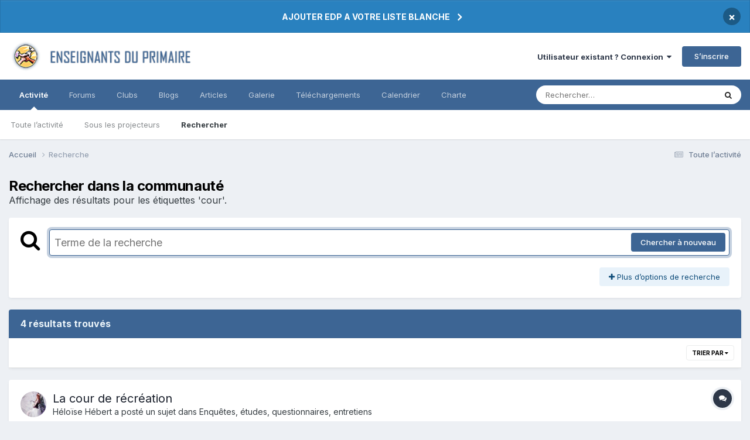

--- FILE ---
content_type: text/html;charset=UTF-8
request_url: https://forums-enseignants-du-primaire.com/tags/cour/?_nodeSelectName=cms_records1_node&_noJs=1
body_size: 23816
content:
<!DOCTYPE html>
<html lang="fr-FR" dir="ltr">
	<head>
		<meta charset="utf-8">
        
		<title>Affichage des résultats pour les étiquettes &#039;cour&#039;. - Forums Enseignants du primaire</title>
		
			<script>
  (function(i,s,o,g,r,a,m){i['GoogleAnalyticsObject']=r;i[r]=i[r]||function(){
  (i[r].q=i[r].q||[]).push(arguments)},i[r].l=1*new Date();a=s.createElement(o),
  m=s.getElementsByTagName(o)[0];a.async=1;a.src=g;m.parentNode.insertBefore(a,m)
  })(window,document,'script','https://www.google-analytics.com/analytics.js','ga');

  ga('create', 'UA-13227370-1', 'auto');
  ga('send', 'pageview');

</script>
		
		
		
		

	<meta name="viewport" content="width=device-width, initial-scale=1">


	
	
		<meta property="og:image" content="https://forums-enseignants-du-primaire.com/uploads/monthly_2018_04/1_logo.png.92edeb2d00df94e2840a15b16f843676.png">
	


	<meta name="twitter:card" content="summary_large_image" />




	
		
			
				<meta name="robots" content="noindex">
			
		
	

	
		
			
				<meta property="og:site_name" content="Forums Enseignants du primaire">
			
		
	

	
		
			
				<meta property="og:locale" content="fr_FR">
			
		
	






<link rel="manifest" href="https://forums-enseignants-du-primaire.com/manifest.webmanifest/">
<meta name="msapplication-config" content="https://forums-enseignants-du-primaire.com/browserconfig.xml/">
<meta name="msapplication-starturl" content="/">
<meta name="application-name" content="Forums Enseignants du primaire">
<meta name="apple-mobile-web-app-title" content="Forums Enseignants du primaire">

	<meta name="theme-color" content="#ffffff">






	

	
		
			<link rel="icon" sizes="36x36" href="https://forums-enseignants-du-primaire.com/uploads/monthly_2020_10/android-chrome-36x36.png?v=1710333929">
		
	

	
		
			<link rel="icon" sizes="48x48" href="https://forums-enseignants-du-primaire.com/uploads/monthly_2020_10/android-chrome-48x48.png?v=1710333929">
		
	

	
		
			<link rel="icon" sizes="72x72" href="https://forums-enseignants-du-primaire.com/uploads/monthly_2020_10/android-chrome-72x72.png?v=1710333929">
		
	

	
		
			<link rel="icon" sizes="96x96" href="https://forums-enseignants-du-primaire.com/uploads/monthly_2020_10/android-chrome-96x96.png?v=1710333929">
		
	

	
		
			<link rel="icon" sizes="144x144" href="https://forums-enseignants-du-primaire.com/uploads/monthly_2020_10/android-chrome-144x144.png?v=1710333929">
		
	

	
		
			<link rel="icon" sizes="192x192" href="https://forums-enseignants-du-primaire.com/uploads/monthly_2020_10/android-chrome-192x192.png?v=1710333929">
		
	

	
		
			<link rel="icon" sizes="256x256" href="https://forums-enseignants-du-primaire.com/uploads/monthly_2020_10/android-chrome-256x256.png?v=1710333929">
		
	

	
		
			<link rel="icon" sizes="384x384" href="https://forums-enseignants-du-primaire.com/uploads/monthly_2020_10/android-chrome-384x384.png?v=1710333929">
		
	

	
		
			<link rel="icon" sizes="512x512" href="https://forums-enseignants-du-primaire.com/uploads/monthly_2020_10/android-chrome-512x512.png?v=1710333929">
		
	

	
		
			<meta name="msapplication-square70x70logo" content="https://forums-enseignants-du-primaire.com/uploads/monthly_2020_10/msapplication-square70x70logo.png?v=1710333929"/>
		
	

	
		
			<meta name="msapplication-TileImage" content="https://forums-enseignants-du-primaire.com/uploads/monthly_2020_10/msapplication-TileImage.png?v=1710333929"/>
		
	

	
		
			<meta name="msapplication-square150x150logo" content="https://forums-enseignants-du-primaire.com/uploads/monthly_2020_10/msapplication-square150x150logo.png?v=1710333929"/>
		
	

	
		
			<meta name="msapplication-wide310x150logo" content="https://forums-enseignants-du-primaire.com/uploads/monthly_2020_10/msapplication-wide310x150logo.png?v=1710333929"/>
		
	

	
		
			<meta name="msapplication-square310x310logo" content="https://forums-enseignants-du-primaire.com/uploads/monthly_2020_10/msapplication-square310x310logo.png?v=1710333929"/>
		
	

	
		
			
				<link rel="apple-touch-icon" href="https://forums-enseignants-du-primaire.com/uploads/monthly_2020_10/apple-touch-icon-57x57.png?v=1710333929">
			
		
	

	
		
			
				<link rel="apple-touch-icon" sizes="60x60" href="https://forums-enseignants-du-primaire.com/uploads/monthly_2020_10/apple-touch-icon-60x60.png?v=1710333929">
			
		
	

	
		
			
				<link rel="apple-touch-icon" sizes="72x72" href="https://forums-enseignants-du-primaire.com/uploads/monthly_2020_10/apple-touch-icon-72x72.png?v=1710333929">
			
		
	

	
		
			
				<link rel="apple-touch-icon" sizes="76x76" href="https://forums-enseignants-du-primaire.com/uploads/monthly_2020_10/apple-touch-icon-76x76.png?v=1710333929">
			
		
	

	
		
			
				<link rel="apple-touch-icon" sizes="114x114" href="https://forums-enseignants-du-primaire.com/uploads/monthly_2020_10/apple-touch-icon-114x114.png?v=1710333929">
			
		
	

	
		
			
				<link rel="apple-touch-icon" sizes="120x120" href="https://forums-enseignants-du-primaire.com/uploads/monthly_2020_10/apple-touch-icon-120x120.png?v=1710333929">
			
		
	

	
		
			
				<link rel="apple-touch-icon" sizes="144x144" href="https://forums-enseignants-du-primaire.com/uploads/monthly_2020_10/apple-touch-icon-144x144.png?v=1710333929">
			
		
	

	
		
			
				<link rel="apple-touch-icon" sizes="152x152" href="https://forums-enseignants-du-primaire.com/uploads/monthly_2020_10/apple-touch-icon-152x152.png?v=1710333929">
			
		
	

	
		
			
				<link rel="apple-touch-icon" sizes="180x180" href="https://forums-enseignants-du-primaire.com/uploads/monthly_2020_10/apple-touch-icon-180x180.png?v=1710333929">
			
		
	





<link rel="preload" href="//forums-enseignants-du-primaire.com/applications/core/interface/font/fontawesome-webfont.woff2?v=4.7.0" as="font" crossorigin="anonymous">
		


	<link rel="preconnect" href="https://fonts.googleapis.com">
	<link rel="preconnect" href="https://fonts.gstatic.com" crossorigin>
	
		<link href="https://fonts.googleapis.com/css2?family=Inter:wght@300;400;500;600;700&display=swap" rel="stylesheet">
	



	<link rel='stylesheet' href='https://forums-enseignants-du-primaire.com/uploads/css_built_10/341e4a57816af3ba440d891ca87450ff_framework.css?v=8f0c87291f1759406230' media='all'>

	<link rel='stylesheet' href='https://forums-enseignants-du-primaire.com/uploads/css_built_10/05e81b71abe4f22d6eb8d1a929494829_responsive.css?v=8f0c87291f1759406230' media='all'>

	<link rel='stylesheet' href='https://forums-enseignants-du-primaire.com/uploads/css_built_10/20446cf2d164adcc029377cb04d43d17_flags.css?v=8f0c87291f1759406230' media='all'>

	<link rel='stylesheet' href='https://forums-enseignants-du-primaire.com/uploads/css_built_10/90eb5adf50a8c640f633d47fd7eb1778_core.css?v=8f0c87291f1759406230' media='all'>

	<link rel='stylesheet' href='https://forums-enseignants-du-primaire.com/uploads/css_built_10/5a0da001ccc2200dc5625c3f3934497d_core_responsive.css?v=8f0c87291f1759406230' media='all'>

	<link rel='stylesheet' href='https://forums-enseignants-du-primaire.com/uploads/css_built_10/f2ef08fd7eaff94a9763df0d2e2aaa1f_streams.css?v=8f0c87291f1759406230' media='all'>

	<link rel='stylesheet' href='https://forums-enseignants-du-primaire.com/uploads/css_built_10/802f8406e60523fd5b2af0bb4d7ccf04_search.css?v=8f0c87291f1759406230' media='all'>

	<link rel='stylesheet' href='https://forums-enseignants-du-primaire.com/uploads/css_built_10/ae8d39c59d6f1b4d32a059629f12aaf5_search_responsive.css?v=8f0c87291f1759406230' media='all'>

	<link rel='stylesheet' href='https://forums-enseignants-du-primaire.com/uploads/css_built_10/8a32dcbf06236254181d222455063219_global.css?v=8f0c87291f1759406230' media='all'>

	<link rel='stylesheet' href='https://forums-enseignants-du-primaire.com/uploads/css_built_10/cf24e5e6252f5fb5186c9281973fc3d1_global.css?v=8f0c87291f1759406230' media='all'>





<link rel='stylesheet' href='https://forums-enseignants-du-primaire.com/uploads/css_built_10/258adbb6e4f3e83cd3b355f84e3fa002_custom.css?v=8f0c87291f1759406230' media='all'>




		
		

	
	<link rel='shortcut icon' href='https://forums-enseignants-du-primaire.com/uploads/monthly_2018_04/favicon.ico.80e514c10829da0d43f78498e93bb814.ico' type="image/x-icon">

      <script async src="https://pagead2.googlesyndication.com/pagead/js/adsbygoogle.js?client=ca-pub-1633350623489791"
     crossorigin="anonymous"></script>
	</head>
	<body class="ipsApp ipsApp_front ipsJS_none ipsClearfix" data-controller="core.front.core.app"  data-message=""  data-pageapp="core" data-pagelocation="front" data-pagemodule="search" data-pagecontroller="search"   >
		
        

        

		  <a href="#ipsLayout_mainArea" class="ipsHide" title="Aller au contenu principal de cette page" accesskey="m">Aller au contenu</a>
		<div id="ipsLayout_header" class="ipsClearfix">
			



<div class='cAnnouncements' data-controller="core.front.core.announcementBanner" >
	
	<div class='cAnnouncementPageTop ipsJS_hide ipsAnnouncement ipsMessage_information' data-announcementId="135">
        
        <a href='https://forums-enseignants-du-primaire.com/announcement/135-ajouter-edp-a-votre-liste-blanche/' data-ipsDialog data-ipsDialog-title="AJOUTER EDP A VOTRE LISTE BLANCHE">AJOUTER EDP A VOTRE LISTE BLANCHE</a>
        

		<a href='#' data-role="dismissAnnouncement">×</a>
	</div>
	
</div>



			<header>
				<div class="ipsLayout_container">
					


<a href='https://forums-enseignants-du-primaire.com/' id='elLogo' accesskey='1'><img src="https://forums-enseignants-du-primaire.com/uploads/monthly_2021_04/1847490033_Lelogo-2020-2.png.94a4099743948eafb50e0df168ef4bfc.png" alt='Forums Enseignants du primaire'></a>

					
						

	<ul id="elUserNav" class="ipsList_inline cSignedOut ipsResponsive_showDesktop">
		
        
		
        
        
            
            
	


	<li class='cUserNav_icon ipsHide' id='elCart_container'></li>
	<li class='elUserNav_sep ipsHide' id='elCart_sep'></li>

<li id="elSignInLink">
                <a href="https://forums-enseignants-du-primaire.com/login/" data-ipsmenu-closeonclick="false" data-ipsmenu id="elUserSignIn">
                    Utilisateur existant ? Connexion  <i class="fa fa-caret-down"></i>
                </a>
                
<div id='elUserSignIn_menu' class='ipsMenu ipsMenu_auto ipsHide'>
	<form accept-charset='utf-8' method='post' action='https://forums-enseignants-du-primaire.com/login/'>
		<input type="hidden" name="csrfKey" value="15e435adaf2c503bbe55d93d0f69d350">
		<input type="hidden" name="ref" value="aHR0cHM6Ly9mb3J1bXMtZW5zZWlnbmFudHMtZHUtcHJpbWFpcmUuY29tL3RhZ3MvY291ci8/X25vZGVTZWxlY3ROYW1lPWNtc19yZWNvcmRzMV9ub2RlJl9ub0pzPTE=">
		<div data-role="loginForm">
			
			
			
				<div class='ipsColumns ipsColumns_noSpacing'>
					<div class='ipsColumn ipsColumn_wide' id='elUserSignIn_internal'>
						
<div class="ipsPad ipsForm ipsForm_vertical">
	<h4 class="ipsType_sectionHead">Connexion</h4>
	<br><br>
	<ul class='ipsList_reset'>
		<li class="ipsFieldRow ipsFieldRow_noLabel ipsFieldRow_fullWidth">
			
			
				<input type="email" placeholder="Adresse de courriel" name="auth" autocomplete="email">
			
		</li>
		<li class="ipsFieldRow ipsFieldRow_noLabel ipsFieldRow_fullWidth">
			<input type="password" placeholder="Mot de passe" name="password" autocomplete="current-password">
		</li>
		<li class="ipsFieldRow ipsFieldRow_checkbox ipsClearfix">
			<span class="ipsCustomInput">
				<input type="checkbox" name="remember_me" id="remember_me_checkbox" value="1" checked aria-checked="true">
				<span></span>
			</span>
			<div class="ipsFieldRow_content">
				<label class="ipsFieldRow_label" for="remember_me_checkbox">Se souvenir de moi</label>
				<span class="ipsFieldRow_desc">Non recommandé sur les ordinateurs partagés</span>
			</div>
		</li>
		<li class="ipsFieldRow ipsFieldRow_fullWidth">
			<button type="submit" name="_processLogin" value="usernamepassword" class="ipsButton ipsButton_primary ipsButton_small" id="elSignIn_submit">Connexion</button>
			
				<p class="ipsType_right ipsType_small">
					
						<a href='https://forums-enseignants-du-primaire.com/lostpassword/' data-ipsDialog data-ipsDialog-title='Mot de passe oublié ?'>
					
					Mot de passe oublié ?</a>
				</p>
			
		</li>
	</ul>
</div>
					</div>
					<div class='ipsColumn ipsColumn_wide'>
						<div class='ipsPadding' id='elUserSignIn_external'>
							<div class='ipsAreaBackground_light ipsPadding:half'>
								
								
									<div class='ipsType_center ipsMargin_top:half'>
										

<button type="submit" name="_processLogin" value="2" class='ipsButton ipsButton_verySmall ipsButton_fullWidth ipsSocial ipsSocial_facebook' style="background-color: #3a579a">
	
		<span class='ipsSocial_icon'>
			
				<i class='fa fa-facebook-official'></i>
			
		</span>
		<span class='ipsSocial_text'>Se connecter avec Facebook</span>
	
</button>
									</div>
								
							</div>
						</div>
					</div>
				</div>
			
		</div>
	</form>
</div>
            </li>
            
        
		
			<li>
				
					<a href="https://forums-enseignants-du-primaire.com/register/" data-ipsdialog data-ipsdialog-size="narrow" data-ipsdialog-title="S’inscrire"  id="elRegisterButton" class="ipsButton ipsButton_normal ipsButton_primary">S’inscrire</a>
				
			</li>
		
	</ul>

						
<ul class='ipsMobileHamburger ipsList_reset ipsResponsive_hideDesktop'>
	<li data-ipsDrawer data-ipsDrawer-drawerElem='#elMobileDrawer'>
		<a href='#'>
			
			
				
			
			
			
			<i class='fa fa-navicon'></i>
		</a>
	</li>
</ul>
					
				</div>
			</header>
			

	<nav data-controller='core.front.core.navBar' class=' ipsResponsive_showDesktop'>
		<div class='ipsNavBar_primary ipsLayout_container '>
			<ul data-role="primaryNavBar" class='ipsClearfix'>
				


	
		
		
			
		
		<li class='ipsNavBar_active' data-active id='elNavSecondary_2' data-role="navBarItem" data-navApp="core" data-navExt="CustomItem">
			
			
				<a href="https://forums-enseignants-du-primaire.com/discover/"  data-navItem-id="2" data-navDefault>
					Activité<span class='ipsNavBar_active__identifier'></span>
				</a>
			
			
				<ul class='ipsNavBar_secondary ' data-role='secondaryNavBar'>
					


	
		
		
		<li  id='elNavSecondary_4' data-role="navBarItem" data-navApp="core" data-navExt="AllActivity">
			
			
				<a href="https://forums-enseignants-du-primaire.com/discover/"  data-navItem-id="4" >
					Toute l’activité<span class='ipsNavBar_active__identifier'></span>
				</a>
			
			
		</li>
	
	

	
	

	
		
		
		<li  id='elNavSecondary_9' data-role="navBarItem" data-navApp="core" data-navExt="Promoted">
			
			
				<a href="https://forums-enseignants-du-primaire.com/ourpicks/"  data-navItem-id="9" >
					Sous les projecteurs<span class='ipsNavBar_active__identifier'></span>
				</a>
			
			
		</li>
	
	

	
		
		
			
		
		<li class='ipsNavBar_active' data-active id='elNavSecondary_8' data-role="navBarItem" data-navApp="core" data-navExt="Search">
			
			
				<a href="https://forums-enseignants-du-primaire.com/search/"  data-navItem-id="8" data-navDefault>
					Rechercher<span class='ipsNavBar_active__identifier'></span>
				</a>
			
			
		</li>
	
	

					<li class='ipsHide' id='elNavigationMore_2' data-role='navMore'>
						<a href='#' data-ipsMenu data-ipsMenu-appendTo='#elNavigationMore_2' id='elNavigationMore_2_dropdown'>Plus <i class='fa fa-caret-down'></i></a>
						<ul class='ipsHide ipsMenu ipsMenu_auto' id='elNavigationMore_2_dropdown_menu' data-role='moreDropdown'></ul>
					</li>
				</ul>
			
		</li>
	
	

	
		
		
		<li  id='elNavSecondary_10' data-role="navBarItem" data-navApp="forums" data-navExt="Forums">
			
			
				<a href="https://forums-enseignants-du-primaire.com"  data-navItem-id="10" >
					Forums<span class='ipsNavBar_active__identifier'></span>
				</a>
			
			
				<ul class='ipsNavBar_secondary ipsHide' data-role='secondaryNavBar'>
					


	
	

	
	

	
	

	
		
		
		<li  id='elNavSecondary_35' data-role="navBarItem" data-navApp="core" data-navExt="Leaderboard">
			
			
				<a href="https://forums-enseignants-du-primaire.com/topmembers/"  data-navItem-id="35" >
					Top du site<span class='ipsNavBar_active__identifier'></span>
				</a>
			
			
		</li>
	
	

	
		
		
		<li  id='elNavSecondary_33' data-role="navBarItem" data-navApp="core" data-navExt="StaffDirectory">
			
			
				<a href="https://forums-enseignants-du-primaire.com/staff/"  data-navItem-id="33" >
					Équipe<span class='ipsNavBar_active__identifier'></span>
				</a>
			
			
		</li>
	
	

					<li class='ipsHide' id='elNavigationMore_10' data-role='navMore'>
						<a href='#' data-ipsMenu data-ipsMenu-appendTo='#elNavigationMore_10' id='elNavigationMore_10_dropdown'>Plus <i class='fa fa-caret-down'></i></a>
						<ul class='ipsHide ipsMenu ipsMenu_auto' id='elNavigationMore_10_dropdown_menu' data-role='moreDropdown'></ul>
					</li>
				</ul>
			
		</li>
	
	

	
		
		
		<li  id='elNavSecondary_3' data-role="navBarItem" data-navApp="core" data-navExt="Clubs">
			
			
				<a href="https://forums-enseignants-du-primaire.com/clubs/"  data-navItem-id="3" >
					Clubs<span class='ipsNavBar_active__identifier'></span>
				</a>
			
			
		</li>
	
	

	
		
		
		<li  id='elNavSecondary_12' data-role="navBarItem" data-navApp="blog" data-navExt="Blogs">
			
			
				<a href="https://forums-enseignants-du-primaire.com/blogs/"  data-navItem-id="12" >
					Blogs<span class='ipsNavBar_active__identifier'></span>
				</a>
			
			
		</li>
	
	

	
		
		
		<li  id='elNavSecondary_11' data-role="navBarItem" data-navApp="cms" data-navExt="Pages">
			
			
				<a href="https://forums-enseignants-du-primaire.com/articles.html/"  data-navItem-id="11" >
					Articles<span class='ipsNavBar_active__identifier'></span>
				</a>
			
			
		</li>
	
	

	
	

	
		
		
		<li  id='elNavSecondary_13' data-role="navBarItem" data-navApp="gallery" data-navExt="Gallery">
			
			
				<a href="https://forums-enseignants-du-primaire.com/gallery/"  data-navItem-id="13" >
					Galerie<span class='ipsNavBar_active__identifier'></span>
				</a>
			
			
		</li>
	
	

	
		
		
		<li  id='elNavSecondary_14' data-role="navBarItem" data-navApp="downloads" data-navExt="Downloads">
			
			
				<a href="https://forums-enseignants-du-primaire.com/files/"  data-navItem-id="14" >
					Téléchargements<span class='ipsNavBar_active__identifier'></span>
				</a>
			
			
		</li>
	
	

	
		
		
		<li  id='elNavSecondary_16' data-role="navBarItem" data-navApp="calendar" data-navExt="Calendar">
			
			
				<a href="https://forums-enseignants-du-primaire.com/events/"  data-navItem-id="16" >
					Calendrier<span class='ipsNavBar_active__identifier'></span>
				</a>
			
			
		</li>
	
	

	
		
		
		<li  id='elNavSecondary_32' data-role="navBarItem" data-navApp="core" data-navExt="Guidelines">
			
			
				<a href="https://forums-enseignants-du-primaire.com/guidelines/"  data-navItem-id="32" >
					Charte<span class='ipsNavBar_active__identifier'></span>
				</a>
			
			
		</li>
	
	

	
	

				<li class='ipsHide' id='elNavigationMore' data-role='navMore'>
					<a href='#' data-ipsMenu data-ipsMenu-appendTo='#elNavigationMore' id='elNavigationMore_dropdown'>Plus</a>
					<ul class='ipsNavBar_secondary ipsHide' data-role='secondaryNavBar'>
						<li class='ipsHide' id='elNavigationMore_more' data-role='navMore'>
							<a href='#' data-ipsMenu data-ipsMenu-appendTo='#elNavigationMore_more' id='elNavigationMore_more_dropdown'>Plus <i class='fa fa-caret-down'></i></a>
							<ul class='ipsHide ipsMenu ipsMenu_auto' id='elNavigationMore_more_dropdown_menu' data-role='moreDropdown'></ul>
						</li>
					</ul>
				</li>
			</ul>
			

	<div id="elSearchWrapper">
		<div id='elSearch' data-controller="core.front.core.quickSearch">
			<form accept-charset='utf-8' action='//forums-enseignants-du-primaire.com/search/?do=quicksearch' method='post'>
                <input type='search' id='elSearchField' placeholder='Rechercher…' name='q' autocomplete='off' aria-label='Rechercher'>
                <details class='cSearchFilter'>
                    <summary class='cSearchFilter__text'></summary>
                    <ul class='cSearchFilter__menu'>
                        
                        <li><label><input type="radio" name="type" value="all"  checked><span class='cSearchFilter__menuText'>N’importe où</span></label></li>
                        
                        
                            <li><label><input type="radio" name="type" value="forums_topic"><span class='cSearchFilter__menuText'>Sujets</span></label></li>
                        
                            <li><label><input type="radio" name="type" value="cms_pages_pageitem"><span class='cSearchFilter__menuText'>Pages</span></label></li>
                        
                            <li><label><input type="radio" name="type" value="cms_records1"><span class='cSearchFilter__menuText'>Articles</span></label></li>
                        
                            <li><label><input type="radio" name="type" value="cms_records4"><span class='cSearchFilter__menuText'>Enregistrements</span></label></li>
                        
                            <li><label><input type="radio" name="type" value="blog_entry"><span class='cSearchFilter__menuText'>Billets</span></label></li>
                        
                            <li><label><input type="radio" name="type" value="gallery_image"><span class='cSearchFilter__menuText'>Images</span></label></li>
                        
                            <li><label><input type="radio" name="type" value="gallery_album_item"><span class='cSearchFilter__menuText'>Albums</span></label></li>
                        
                            <li><label><input type="radio" name="type" value="downloads_file"><span class='cSearchFilter__menuText'>Fichiers</span></label></li>
                        
                            <li><label><input type="radio" name="type" value="calendar_event"><span class='cSearchFilter__menuText'>Évènements</span></label></li>
                        
                            <li><label><input type="radio" name="type" value="nexus_package_item"><span class='cSearchFilter__menuText'>Produits</span></label></li>
                        
                    </ul>
                </details>
				<button class='cSearchSubmit' type="submit" aria-label='Rechercher'><i class="fa fa-search"></i></button>
			</form>
		</div>
	</div>

		</div>
	</nav>

			
<ul id='elMobileNav' class='ipsResponsive_hideDesktop' data-controller='core.front.core.mobileNav'>
	
		
			<li id='elMobileBreadcrumb'>
				<a href='https://forums-enseignants-du-primaire.com/'>
					<span>Accueil</span>
				</a>
			</li>
		
	
	
	
	<li >
		<a data-action="defaultStream" href='https://forums-enseignants-du-primaire.com/discover/'><i class="fa fa-newspaper-o" aria-hidden="true"></i></a>
	</li>

	

	
		<li class='ipsJS_show'>
			<a href='https://forums-enseignants-du-primaire.com/search/'><i class='fa fa-search'></i></a>
		</li>
	
</ul>
		</div>
		<main id="ipsLayout_body" class="ipsLayout_container">
			<div id="ipsLayout_contentArea">
				<div id="ipsLayout_contentWrapper">
					
<nav class='ipsBreadcrumb ipsBreadcrumb_top ipsFaded_withHover'>
	

	<ul class='ipsList_inline ipsPos_right'>
		
		<li >
			<a data-action="defaultStream" class='ipsType_light '  href='https://forums-enseignants-du-primaire.com/discover/'><i class="fa fa-newspaper-o" aria-hidden="true"></i> <span>Toute l’activité</span></a>
		</li>
		
	</ul>

	<ul data-role="breadcrumbList">
		<li>
			<a title="Accueil" href='https://forums-enseignants-du-primaire.com/'>
				<span>Accueil <i class='fa fa-angle-right'></i></span>
			</a>
		</li>
		
		
			<li>
				
					<a href='https://forums-enseignants-du-primaire.com/search/'>
						<span>Recherche </span>
					</a>
				
			</li>
		
	</ul>
</nav>
					
					<div id="ipsLayout_mainArea">
						
						
						
						

	




						

<div data-controller='core.front.search.main' data-baseURL='https://forums-enseignants-du-primaire.com/search/'>
	<div class='ipsResponsive_hidePhone ipsPageHeader'>
		<h1 class='ipsType_pageTitle'>Rechercher dans la communauté</h1>
		<p class='ipsType_reset ipsType_large ' data-role='searchBlurb'>Affichage des résultats pour les étiquettes &#039;cour&#039;.</p>
	</div>
	
	

	<div class='ipsBox ipsPadding ipsResponsive_pull ipsMargin_top' data-controller='core.front.search.filters' id='elSearchFilters'>
		


<form accept-charset='utf-8' class="ipsForm ipsForm_vertical" method='post' action='https://forums-enseignants-du-primaire.com/tags/cour/?_nodeSelectName=cms_records1_node&amp;_noJs=1' data-ipsForm id='elSearchFilters_content'>
	<input type="hidden" name="form_submitted" value="1">
	
		<input type="hidden" name="csrfKey" value="15e435adaf2c503bbe55d93d0f69d350">
	
		<input type="hidden" name="sortby" value="relevancy">
	

	

	<div class='ipsFlex ipsFlex-ai:start ipsGap cSearchMainBar'>
		<button type='submit' class='ipsFlex-flex:00 cSearchPretendButton' tabindex='-1'><i class='fa fa-search ipsType_huge'></i></button>
		<div class='ipsFlex-flex:11'>
			<div class='cSearchWrapper'>
				<input type='text' id='elMainSearchInput' name='q' value='' placeholder='Terme de la recherche' autofocus class='ipsField_primary ipsField_fullWidth'>
				<div class='cSearchWrapper__button'>
					<button type='submit' id='elSearchSubmit' class='ipsButton ipsButton_primary ipsButton_verySmall ipsPos_right ipsResponsive_hidePhone ' data-action='searchAgain'>Chercher à nouveau</button>
				</div>
			</div>
			<div class='ipsFlex ipsFlex-ai:center ipsFlex-fw:wrap'>
				<div class='ipsFlex-flex:11 ipsType_brandedLinks'>
					<div class='ipsMargin_top' data-role="hints">
					

			
				</div>
				</div>
				<div>
					<p class='ipsType_reset ipsMargin_top ' data-action='showFilters'>
						<a href='#' class='ipsButton ipsButton_light ipsButton_verySmall'><i class='fa fa-plus'></i> Plus d’options de recherche</a>
					</p>
				</div>
			</div>
		</div>
	</div>

	<div data-role='searchFilters' class='ipsSpacer_top ipsBox ipsBox--child ipsHide'>
		
		<section id='elTabs_search_content' class='ipsTabs_panels'>
			<div id='ipsTabs_elTabs_search_elTab_searchContent_panel' class='ipsTabs_panel' data-tabType='content'>
				<div class='ipsPad_double'>
					<div class=''>		
						<ul class='ipsList_reset'>
							
								
									<li class='ipsSpacer_half  ipsFieldRow_fullWidth' data-role='searchTags'>
										<h3 class="ipsType_reset ipsType_large cStreamForm_title ipsSpacer_bottom ipsSpacer_half">Rechercher par étiquettes</h3>
										


	





	
		


<div>

<textarea
	name="tags"
	id='elInput_tags'
	class=""
	
	
	
	
	data-ipsAutocomplete
	
	data-ipsAutocomplete-forceLower
	data-ipsAutocomplete-lang='ac_optional'
	
	
	
	
	
	
	
	
	
	data-ipsAutocomplete-minimized
>cour</textarea>




</div>









										<span class='ipsType_light ipsType_small'>Saisir les étiquettes en les séparant par une virgule.</span>
									</li>
								
								
									<li class='ipsSpacer_top ipsSpacer_half ipsHide' data-role='searchTermsOrTags'>
										<ul class='ipsFieldRow_content ipsList_reset'>
											<li class='ipsFieldRow_inlineCheckbox'>
												<span class='ipsCustomInput'>
													<input type='radio' name="eitherTermsOrTags" value="or" id='elRadio_eitherTermsOrTags_or' checked>
													<span></span>
												</span> <label for='elRadio_eitherTermsOrTags_or'>correspondre aux termes <strong>OU</strong> aux étiquettes</label>
											</li>
											<li class='ipsFieldRow_inlineCheckbox'>
												<span class='ipsCustomInput'>
													<input type='radio' name="eitherTermsOrTags" value="and" id='elRadio_eitherTermsOrTags_and' >
													<span></span>
												</span> <label for='elRadio_eitherTermsOrTags_and'>correspondre aux termes <strong>ET</strong> aux étiquettes</label>
											</li>
										</ul>
									</li>
								
							
							
								<li class='ipsSpacer_top ipsHide ipsFieldRow_fullWidth' data-role='searchAuthors'>
									<h3 class="ipsType_reset ipsType_large cStreamForm_title ipsSpacer_bottom ipsSpacer_half">Rechercher par auteur</h3>
									


	






<div>

<textarea
	name="author"
	id='elInput_author'
	class=""
	
	
	
	
	data-ipsAutocomplete
	
	
	data-ipsAutocomplete-lang='mem_optional'
	data-ipsAutocomplete-maxItems='1'
	
		data-ipsAutocomplete-unique
	
	
		data-ipsAutocomplete-dataSource="https://forums-enseignants-du-primaire.com/index.php?app=core&amp;module=system&amp;controller=ajax&amp;do=findMember"
		data-ipsAutocomplete-queryParam='input'
	
	
		data-ipsAutocomplete-resultItemTemplate="core.autocomplete.memberItem"
	
	
	
	data-ipsAutocomplete-minAjaxLength='3'
	data-ipsAutocomplete-disallowedCharacters='[]'
	data-ipsAutocomplete-commaTrigger='false'
	
></textarea>




</div>









								</li>
							
						</ul>
						
							<ul class="ipsList_inline ipsType_normal ipsJS_show">
								
								
									<li><a href="#" data-action="searchByAuthors" data-opens='searchAuthors'><i class="fa fa-plus"></i> Rechercher par auteur</a></li>
								
							</ul>
						
					</div>

					<div class='ipsGrid ipsGrid_collapsePhone ipsSpacer_top ipsSpacer_double'>
						
							
							<div class='ipsGrid_span3'>
								<h3 class="ipsType_reset ipsType_large cStreamForm_title ipsSpacer_bottom ipsSpacer_half">Type du contenu</h3>
								<ul class="ipsSideMenu_list ipsSideMenu_withRadios ipsSideMenu_small ipsType_normal" data-role='searchApp' data-ipsSideMenu data-ipsSideMenu-type="radio" data-ipsSideMenu-responsive="false">
									
										
										<li>
											<span id='elSearchToggle_' class='ipsSideMenu_item ipsSideMenu_itemActive' data-ipsMenuValue=''>
												<input type="radio" name="type" value="" checked id="elRadio_type_" data-control="toggle" data-toggles="club" data-toggle-visibleCheck='#elSearchToggle_'>
												<label for='elRadio_type_' id='elField_type__label' data-role='searchAppTitle'>Tout</label>
											</span>
										</li>
									
										
										<li>
											<span id='elSearchToggle_forums_topic' class='ipsSideMenu_item ' data-ipsMenuValue='forums_topic'>
												<input type="radio" name="type" value="forums_topic"  id="elRadio_type_forums_topic" data-control="toggle" data-toggles="forums_topic_node,search_min_views,search_min_replies" data-toggle-visibleCheck='#elSearchToggle_forums_topic'>
												<label for='elRadio_type_forums_topic' id='elField_type_forums_topic_label' data-role='searchAppTitle'>Sujets</label>
											</span>
										</li>
									
										
										<li>
											<span id='elSearchToggle_cms_pages_pageitem' class='ipsSideMenu_item ' data-ipsMenuValue='cms_pages_pageitem'>
												<input type="radio" name="type" value="cms_pages_pageitem"  id="elRadio_type_cms_pages_pageitem" data-control="toggle" data-toggles="cms_pages_pageitem_node,search_min_views" data-toggle-visibleCheck='#elSearchToggle_cms_pages_pageitem'>
												<label for='elRadio_type_cms_pages_pageitem' id='elField_type_cms_pages_pageitem_label' data-role='searchAppTitle'>Pages</label>
											</span>
										</li>
									
										
										<li>
											<span id='elSearchToggle_cms_records1' class='ipsSideMenu_item ' data-ipsMenuValue='cms_records1'>
												<input type="radio" name="type" value="cms_records1"  id="elRadio_type_cms_records1" data-control="toggle" data-toggles="cms_records1_node,search_min_views,search_min_comments,search_min_reviews" data-toggle-visibleCheck='#elSearchToggle_cms_records1'>
												<label for='elRadio_type_cms_records1' id='elField_type_cms_records1_label' data-role='searchAppTitle'>Articles</label>
											</span>
										</li>
									
										
										<li>
											<span id='elSearchToggle_cms_records4' class='ipsSideMenu_item ' data-ipsMenuValue='cms_records4'>
												<input type="radio" name="type" value="cms_records4"  id="elRadio_type_cms_records4" data-control="toggle" data-toggles="cms_records4_node,search_min_views,search_min_comments,search_min_reviews" data-toggle-visibleCheck='#elSearchToggle_cms_records4'>
												<label for='elRadio_type_cms_records4' id='elField_type_cms_records4_label' data-role='searchAppTitle'>Enregistrements</label>
											</span>
										</li>
									
										
										<li>
											<span id='elSearchToggle_blog_entry' class='ipsSideMenu_item ' data-ipsMenuValue='blog_entry'>
												<input type="radio" name="type" value="blog_entry"  id="elRadio_type_blog_entry" data-control="toggle" data-toggles="blog_entry_node,search_min_views,search_min_comments" data-toggle-visibleCheck='#elSearchToggle_blog_entry'>
												<label for='elRadio_type_blog_entry' id='elField_type_blog_entry_label' data-role='searchAppTitle'>Billets</label>
											</span>
										</li>
									
										
										<li>
											<span id='elSearchToggle_gallery_image' class='ipsSideMenu_item ' data-ipsMenuValue='gallery_image'>
												<input type="radio" name="type" value="gallery_image"  id="elRadio_type_gallery_image" data-control="toggle" data-toggles="gallery_image_node,search_min_views,search_min_comments,search_min_reviews" data-toggle-visibleCheck='#elSearchToggle_gallery_image'>
												<label for='elRadio_type_gallery_image' id='elField_type_gallery_image_label' data-role='searchAppTitle'>Images</label>
											</span>
										</li>
									
										
										<li>
											<span id='elSearchToggle_gallery_album_item' class='ipsSideMenu_item ' data-ipsMenuValue='gallery_album_item'>
												<input type="radio" name="type" value="gallery_album_item"  id="elRadio_type_gallery_album_item" data-control="toggle" data-toggles="gallery_album_item_node,search_min_views,search_min_comments,search_min_reviews" data-toggle-visibleCheck='#elSearchToggle_gallery_album_item'>
												<label for='elRadio_type_gallery_album_item' id='elField_type_gallery_album_item_label' data-role='searchAppTitle'>Albums</label>
											</span>
										</li>
									
										
										<li>
											<span id='elSearchToggle_downloads_file' class='ipsSideMenu_item ' data-ipsMenuValue='downloads_file'>
												<input type="radio" name="type" value="downloads_file"  id="elRadio_type_downloads_file" data-control="toggle" data-toggles="downloads_file_node,search_min_views,search_min_comments,search_min_reviews" data-toggle-visibleCheck='#elSearchToggle_downloads_file'>
												<label for='elRadio_type_downloads_file' id='elField_type_downloads_file_label' data-role='searchAppTitle'>Fichiers</label>
											</span>
										</li>
									
										
										<li>
											<span id='elSearchToggle_calendar_event' class='ipsSideMenu_item ' data-ipsMenuValue='calendar_event'>
												<input type="radio" name="type" value="calendar_event"  id="elRadio_type_calendar_event" data-control="toggle" data-toggles="calendar_event_node,search_min_views,search_min_comments,search_min_reviews" data-toggle-visibleCheck='#elSearchToggle_calendar_event'>
												<label for='elRadio_type_calendar_event' id='elField_type_calendar_event_label' data-role='searchAppTitle'>Évènements</label>
											</span>
										</li>
									
										
										<li>
											<span id='elSearchToggle_nexus_package_item' class='ipsSideMenu_item ' data-ipsMenuValue='nexus_package_item'>
												<input type="radio" name="type" value="nexus_package_item"  id="elRadio_type_nexus_package_item" data-control="toggle" data-toggles="nexus_package_item_node,search_min_reviews" data-toggle-visibleCheck='#elSearchToggle_nexus_package_item'>
												<label for='elRadio_type_nexus_package_item' id='elField_type_nexus_package_item_label' data-role='searchAppTitle'>Produits</label>
											</span>
										</li>
									
								</ul>
								
								
									<br>
									
										<div id="forums_topic_node">
											<h3 class="ipsType_reset ipsType_large cStreamForm_title ipsSpacer_bottom ipsSpacer_half">Forums</h3>
											
<div class='ipsSelectTree ipsJS_show' data-name='forums_topic_node' data-ipsSelectTree data-ipsSelectTree-url="https://forums-enseignants-du-primaire.com/tags/cour/?_nodeSelectName=forums_topic_node&amp;_noJs=1" data-ipsSelectTree-multiple data-ipsSelectTree-selected='[]'>
	<input type="hidden" name="forums_topic_node" value="" data-role="nodeValue">
	<div class='ipsSelectTree_value ipsSelectTree_placeholder'></div>
	<span class='ipsSelectTree_expand'><i class='fa fa-chevron-down'></i></span>
	<div class='ipsSelectTree_nodes ipsHide'>
		<div data-role='nodeList' class='ipsScrollbar'>
			
				<div class='ipsTabs ipsTabs_small ipsTabs_stretch ipsClearfix ipsJS_show' id='tabs_nodeSelect_forums_topic_node' data-ipsTabBar data-ipsTabBar-contentArea='#ipsTabs_content_nodeSelect_forums_topic_node'>
					<a href='#tabs_nodeSelect_forums_topic_node' data-action='expandTabs'><i class='fa fa-caret-down'></i></a>
					<ul role='tablist'>
						<li>
							<a href='#ipsTabs_tabs_nodeSelect_forums_topic_node_nodeSelect_forums_topic_node_tab_global_panel' id='nodeSelect_forums_topic_node_tab_global' class="ipsTabs_item" role="tab">
								Communauté
							</a>
						</li>
						<li>
							<a href='#ipsTabs_tabs_nodeSelect_forums_topic_node_nodeSelect_forums_topic_node_tab_clubs_panel' id='nodeSelect_forums_topic_node_tab_clubs' class="ipsTabs_item" role="tab">
								Clubs
							</a>
						</li>
					</ul>
				</div>
				<div id='ipsTabs_content_nodeSelect_forums_topic_node' class='ipsTabs_panels'>
					<div id='ipsTabs_tabs_nodeSelect_forums_topic_node_nodeSelect_forums_topic_node_tab_global_panel' class="ipsTabs_panel" aria-labelledby="nodeSelect_forums_topic_node_tab_global" aria-hidden="false" data-role="globalNodeList">
						

	<ul class='ipsList_reset'>
		
			
				<li>
					
						
							<div class='ipsSelectTree_item ipsSelectTree_itemDisabled ipsSelectTree_withChildren ipsSelectTree_itemOpen' data-id="3" data-breadcrumb='[]' data-childrenloaded="true">
								
									<a href='#' data-action="getChildren" class='ipsSelectTree_toggle'></a>
								
								<span data-role="nodeTitle">
									
										L&#039;ECOLE PRIMAIRE
									
								</span>
							</div>
							
								<div data-role="childWrapper">
									

	<ul class='ipsList_reset'>
		
			
				<li>
					
						
							<div class='ipsSelectTree_item ipsSelectTree_itemDisabled ipsSelectTree_withChildren ' data-id="146" data-breadcrumb='[&quot;L&apos;ECOLE PRIMAIRE&quot;]' >
								
									<a href='#' data-action="getChildren" class='ipsSelectTree_toggle'></a>
								
								<span data-role="nodeTitle">
									
										Les domaines d&#039;activité à l&#039;école maternelle
									
								</span>
							</div>
							
						
					
				</li>
			
		
			
				<li>
					
						
							<div class='ipsSelectTree_item ipsSelectTree_itemDisabled ipsSelectTree_withChildren ' data-id="140" data-breadcrumb='[&quot;L&apos;ECOLE PRIMAIRE&quot;]' >
								
									<a href='#' data-action="getChildren" class='ipsSelectTree_toggle'></a>
								
								<span data-role="nodeTitle">
									
										Les domaines d&#039;activité à l&#039;école élémentaire
									
								</span>
							</div>
							
						
					
				</li>
			
		
			
				<li>
					
						<div data-action="nodeSelect" class='ipsSelectTree_item  ' data-id="139" data-breadcrumb='[&quot;L&apos;ECOLE PRIMAIRE&quot;]'  >
							
							<span data-role="nodeTitle">
								
									Organiser, préparer et gérer sa classe
								
							</span>
						</div>
						
					
				</li>
			
		
			
				<li>
					
						<div data-action="nodeSelect" class='ipsSelectTree_item  ' data-id="21" data-breadcrumb='[&quot;L&apos;ECOLE PRIMAIRE&quot;]'  >
							
							<span data-role="nodeTitle">
								
									ASH et enseignement spécialisé
								
							</span>
						</div>
						
					
				</li>
			
		
			
				<li>
					
						<div data-action="nodeSelect" class='ipsSelectTree_item  ' data-id="43" data-breadcrumb='[&quot;L&apos;ECOLE PRIMAIRE&quot;]'  >
							
							<span data-role="nodeTitle">
								
									La direction d&#039;école
								
							</span>
						</div>
						
					
				</li>
			
		
			
				<li>
					
						<div data-action="nodeSelect" class='ipsSelectTree_item  ' data-id="165" data-breadcrumb='[&quot;L&apos;ECOLE PRIMAIRE&quot;]'  >
							
							<span data-role="nodeTitle">
								
									OCCE et coopératives scolaires
								
							</span>
						</div>
						
					
				</li>
			
		
			
				<li>
					
						<div data-action="nodeSelect" class='ipsSelectTree_item  ' data-id="241" data-breadcrumb='[&quot;L&apos;ECOLE PRIMAIRE&quot;]'  >
							
							<span data-role="nodeTitle">
								
									La communication : gérer le relationnel, les incivilités, les agressions
								
							</span>
						</div>
						
					
				</li>
			
		
			
				<li>
					
						<div data-action="nodeSelect" class='ipsSelectTree_item  ' data-id="35" data-breadcrumb='[&quot;L&apos;ECOLE PRIMAIRE&quot;]'  >
							
							<span data-role="nodeTitle">
								
									Ressources internet, documents pédagogiques gratuits, bons plans
								
							</span>
						</div>
						
					
				</li>
			
		
			
				<li>
					
						<div data-action="nodeSelect" class='ipsSelectTree_item  ' data-id="176" data-breadcrumb='[&quot;L&apos;ECOLE PRIMAIRE&quot;]'  >
							
							<span data-role="nodeTitle">
								
									Mouvement, inéat/exéat, mutations
								
							</span>
						</div>
						
					
				</li>
			
		
			
				<li>
					
						<div data-action="nodeSelect" class='ipsSelectTree_item  ' data-id="5" data-breadcrumb='[&quot;L&apos;ECOLE PRIMAIRE&quot;]'  >
							
							<span data-role="nodeTitle">
								
									Autres
								
							</span>
						</div>
						
					
				</li>
			
		
		
	</ul>

								</div>
							
						
					
				</li>
			
		
			
				<li>
					
						
							<div class='ipsSelectTree_item ipsSelectTree_itemDisabled ipsSelectTree_withChildren ipsSelectTree_itemOpen' data-id="212" data-breadcrumb='[]' data-childrenloaded="true">
								
									<a href='#' data-action="getChildren" class='ipsSelectTree_toggle'></a>
								
								<span data-role="nodeTitle">
									
										LES FORUMS DES PARENTS D&#039;ELEVES
									
								</span>
							</div>
							
								<div data-role="childWrapper">
									

	<ul class='ipsList_reset'>
		
			
				<li>
					
						<div data-action="nodeSelect" class='ipsSelectTree_item  ' data-id="162" data-breadcrumb='[&quot;LES FORUMS DES PARENTS D&apos;ELEVES&quot;]'  >
							
							<span data-role="nodeTitle">
								
									Les programmes et les apprentissages
								
							</span>
						</div>
						
					
				</li>
			
		
			
				<li>
					
						<div data-action="nodeSelect" class='ipsSelectTree_item  ' data-id="213" data-breadcrumb='[&quot;LES FORUMS DES PARENTS D&apos;ELEVES&quot;]'  >
							
							<span data-role="nodeTitle">
								
									Handicaps, difficultés, précocité,...
								
							</span>
						</div>
						
					
				</li>
			
		
			
				<li>
					
						<div data-action="nodeSelect" class='ipsSelectTree_item  ' data-id="216" data-breadcrumb='[&quot;LES FORUMS DES PARENTS D&apos;ELEVES&quot;]'  >
							
							<span data-role="nodeTitle">
								
									Des problèmes avec les enseignants, l&#039;école ?
								
							</span>
						</div>
						
					
				</li>
			
		
			
				<li>
					
						<div data-action="nodeSelect" class='ipsSelectTree_item  ' data-id="159" data-breadcrumb='[&quot;LES FORUMS DES PARENTS D&apos;ELEVES&quot;]'  >
							
							<span data-role="nodeTitle">
								
									Questions diverses
								
							</span>
						</div>
						
					
				</li>
			
		
		
	</ul>

								</div>
							
						
					
				</li>
			
		
			
				<li>
					
						
							<div class='ipsSelectTree_item ipsSelectTree_itemDisabled ipsSelectTree_withChildren ipsSelectTree_itemOpen' data-id="6" data-breadcrumb='[]' data-childrenloaded="true">
								
									<a href='#' data-action="getChildren" class='ipsSelectTree_toggle'></a>
								
								<span data-role="nodeTitle">
									
										DEVENIR PROFESSEUR DES ECOLES
									
								</span>
							</div>
							
								<div data-role="childWrapper">
									

	<ul class='ipsList_reset'>
		
			
				<li>
					
						<div data-action="nodeSelect" class='ipsSelectTree_item  ' data-id="41" data-breadcrumb='[&quot;DEVENIR PROFESSEUR DES ECOLES&quot;]'  >
							
							<span data-role="nodeTitle">
								
									Le concours du CRPE
								
							</span>
						</div>
						
					
				</li>
			
		
			
				<li>
					
						<div data-action="nodeSelect" class='ipsSelectTree_item  ' data-id="64" data-breadcrumb='[&quot;DEVENIR PROFESSEUR DES ECOLES&quot;]'  >
							
							<span data-role="nodeTitle">
								
									L&#039;INSPE et le MEEF
								
							</span>
						</div>
						
					
				</li>
			
		
			
				<li>
					
						<div data-action="nodeSelect" class='ipsSelectTree_item  ' data-id="173" data-breadcrumb='[&quot;DEVENIR PROFESSEUR DES ECOLES&quot;]'  >
							
							<span data-role="nodeTitle">
								
									Enquêtes, études, questionnaires, entretiens
								
							</span>
						</div>
						
					
				</li>
			
		
			
				<li>
					
						<div data-action="nodeSelect" class='ipsSelectTree_item  ' data-id="126" data-breadcrumb='[&quot;DEVENIR PROFESSEUR DES ECOLES&quot;]'  >
							
							<span data-role="nodeTitle">
								
									Autres
								
							</span>
						</div>
						
					
				</li>
			
		
		
	</ul>

								</div>
							
						
					
				</li>
			
		
			
				<li>
					
						
							<div class='ipsSelectTree_item ipsSelectTree_itemDisabled ipsSelectTree_withChildren ipsSelectTree_itemOpen' data-id="2" data-breadcrumb='[]' data-childrenloaded="true">
								
									<a href='#' data-action="getChildren" class='ipsSelectTree_toggle'></a>
								
								<span data-role="nodeTitle">
									
										APRÈS L&#039;ECOLE
									
								</span>
							</div>
							
								<div data-role="childWrapper">
									

	<ul class='ipsList_reset'>
		
			
				<li>
					
						<div data-action="nodeSelect" class='ipsSelectTree_item  ' data-id="240" data-breadcrumb='[&quot;APR\u00c8S L&apos;ECOLE&quot;]'  >
							
							<span data-role="nodeTitle">
								
									Entreprenariat, cumul de fonctions, reconversions
								
							</span>
						</div>
						
					
				</li>
			
		
			
				<li>
					
						<div data-action="nodeSelect" class='ipsSelectTree_item  ' data-id="237" data-breadcrumb='[&quot;APR\u00c8S L&apos;ECOLE&quot;]'  >
							
							<span data-role="nodeTitle">
								
									La retraite : la préparer, la vivre
								
							</span>
						</div>
						
					
				</li>
			
		
		
	</ul>

								</div>
							
						
					
				</li>
			
		
			
				<li>
					
						
							<div class='ipsSelectTree_item ipsSelectTree_itemDisabled ipsSelectTree_withChildren ipsSelectTree_itemOpen' data-id="51" data-breadcrumb='[]' data-childrenloaded="true">
								
									<a href='#' data-action="getChildren" class='ipsSelectTree_toggle'></a>
								
								<span data-role="nodeTitle">
									
										LE MUR
									
								</span>
							</div>
							
								<div data-role="childWrapper">
									

	<ul class='ipsList_reset'>
		
			
				<li>
					
						<div data-action="nodeSelect" class='ipsSelectTree_item  ' data-id="66" data-breadcrumb='[&quot;LE MUR&quot;]'  >
							
							<span data-role="nodeTitle">
								
									Débats sur l&#039;école
								
							</span>
						</div>
						
					
				</li>
			
		
			
				<li>
					
						<div data-action="nodeSelect" class='ipsSelectTree_item  ' data-id="130" data-breadcrumb='[&quot;LE MUR&quot;]'  >
							
							<span data-role="nodeTitle">
								
									Questions d&#039;actualités
								
							</span>
						</div>
						
					
				</li>
			
		
			
				<li>
					
						<div data-action="nodeSelect" class='ipsSelectTree_item  ' data-id="132" data-breadcrumb='[&quot;LE MUR&quot;]'  >
							
							<span data-role="nodeTitle">
								
									Culture, médias et loisirs
								
							</span>
						</div>
						
					
				</li>
			
		
			
				<li>
					
						<div data-action="nodeSelect" class='ipsSelectTree_item  ' data-id="217" data-breadcrumb='[&quot;LE MUR&quot;]'  >
							
							<span data-role="nodeTitle">
								
									Les petites annonces
								
							</span>
						</div>
						
					
				</li>
			
		
		
	</ul>

								</div>
							
						
					
				</li>
			
		
			
				<li>
					
						
							<div class='ipsSelectTree_item ipsSelectTree_itemDisabled ipsSelectTree_withChildren ipsSelectTree_itemOpen' data-id="172" data-breadcrumb='[]' data-childrenloaded="true">
								
									<a href='#' data-action="getChildren" class='ipsSelectTree_toggle'></a>
								
								<span data-role="nodeTitle">
									
										DIVERS FORUMS
									
								</span>
							</div>
							
								<div data-role="childWrapper">
									

	<ul class='ipsList_reset'>
		
			
				<li>
					
						<div data-action="nodeSelect" class='ipsSelectTree_item  ' data-id="70" data-breadcrumb='[&quot;DIVERS FORUMS&quot;]'  >
							
							<span data-role="nodeTitle">
								
									L&#039;informatique
								
							</span>
						</div>
						
					
				</li>
			
		
			
				<li>
					
						<div data-action="nodeSelect" class='ipsSelectTree_item  ' data-id="15" data-breadcrumb='[&quot;DIVERS FORUMS&quot;]'  >
							
							<span data-role="nodeTitle">
								
									A propos du site Enseignants du primaire
								
							</span>
						</div>
						
					
				</li>
			
		
		
	</ul>

								</div>
							
						
					
				</li>
			
		
			
		
			
		
			
		
			
		
			
		
		
	</ul>

					</div>
					<div id='ipsTabs_tabs_nodeSelect_forums_topic_node_nodeSelect_forums_topic_node_tab_clubs_panel' class="ipsTabs_panel" aria-labelledby="nodeSelect_forums_topic_node_tab_clubs" aria-hidden="false" data-role="clubNodeList">
						

	<ul class='ipsList_reset'>
		
			
		
			
		
			
		
			
		
			
		
			
		
			
				<li>
					
						<div data-action="nodeSelect" class='ipsSelectTree_item  ' data-id="228" data-breadcrumb='[]'  >
							
							<span data-role="nodeTitle">
								
									Sujets de discussion de Polices de caractère
								
							</span>
						</div>
						
					
				</li>
			
		
			
				<li>
					
						<div data-action="nodeSelect" class='ipsSelectTree_item  ' data-id="231" data-breadcrumb='[]'  >
							
							<span data-role="nodeTitle">
								
									Pres de CRPE 3ème concours
								
							</span>
						</div>
						
					
				</li>
			
		
			
				<li>
					
						<div data-action="nodeSelect" class='ipsSelectTree_item  ' data-id="232" data-breadcrumb='[]'  >
							
							<span data-role="nodeTitle">
								
									Discussions de NARRAMUS
								
							</span>
						</div>
						
					
				</li>
			
		
			
				<li>
					
						<div data-action="nodeSelect" class='ipsSelectTree_item  ' data-id="238" data-breadcrumb='[]'  >
							
							<span data-role="nodeTitle">
								
									Discussions de NARRAMUS : LE MACHIN
								
							</span>
						</div>
						
					
				</li>
			
		
			
				<li>
					
						<div data-action="nodeSelect" class='ipsSelectTree_item  ' data-id="239" data-breadcrumb='[]'  >
							
							<span data-role="nodeTitle">
								
									Discussions de NARRAMUS : LA SIESTE DE MOUSSA
								
							</span>
						</div>
						
					
				</li>
			
		
		
	</ul>

					</div>
				</div>		
			
		</div>
		
	</div>
</div>

<noscript>
	
		

	<input type="hidden" name="forums_topic_node[]" value="__EMPTY">

<select name="forums_topic_node[]" class="" multiple    >
	
		
			<option value='3'   disabled >L&#039;ECOLE PRIMAIRE</option>
		
	
		
			<option value='146'   disabled >- Les domaines d&#039;activité à l&#039;école maternelle</option>
		
	
		
			<option value='141'    >- - Devenir élève</option>
		
	
		
			<option value='144'    >- - Mobiliser le langage dans toutes ses dimensions</option>
		
	
		
			<option value='223'    >- - Acquérir les premiers outils mathématiques</option>
		
	
		
			<option value='145'    >- - Explorer le monde</option>
		
	
		
			<option value='143'    >- - Agir, s&#039;exprimer, comprendre à travers les activités artistiques</option>
		
	
		
			<option value='142'    >- - Agir, s&#039;exprimer, comprendre à travers l&#039;activité physique</option>
		
	
		
			<option value='220'    >- - Le numérique à l&#039;école maternelle</option>
		
	
		
			<option value='140'   disabled >- Les domaines d&#039;activité à l&#039;école élémentaire</option>
		
	
		
			<option value='138'    >- - Français</option>
		
	
		
			<option value='137'    >- - Mathématiques</option>
		
	
		
			<option value='148'    >- - Histoire et géographie</option>
		
	
		
			<option value='154'    >- - Enseignement moral et civique</option>
		
	
		
			<option value='149'    >- - Sciences et technologies</option>
		
	
		
			<option value='175'    >- - Le numérique à l&#039;école élémentaire</option>
		
	
		
			<option value='150'    >- - Arts visuels</option>
		
	
		
			<option value='151'    >- - Musique</option>
		
	
		
			<option value='152'    >- - Langues</option>
		
	
		
			<option value='153'    >- - E.P.S.</option>
		
	
		
			<option value='139'    >- Organiser, préparer et gérer sa classe</option>
		
	
		
			<option value='21'    >- ASH et enseignement spécialisé</option>
		
	
		
			<option value='43'    >- La direction d&#039;école</option>
		
	
		
			<option value='165'    >- OCCE et coopératives scolaires</option>
		
	
		
			<option value='241'    >- La communication : gérer le relationnel, les incivilités, les agressions</option>
		
	
		
			<option value='35'    >- Ressources internet, documents pédagogiques gratuits, bons plans</option>
		
	
		
			<option value='176'    >- Mouvement, inéat/exéat, mutations</option>
		
	
		
			<option value='5'    >- Autres</option>
		
	
		
			<option value='212'   disabled >LES FORUMS DES PARENTS D&#039;ELEVES</option>
		
	
		
			<option value='162'    >- Les programmes et les apprentissages</option>
		
	
		
			<option value='213'    >- Handicaps, difficultés, précocité,...</option>
		
	
		
			<option value='216'    >- Des problèmes avec les enseignants, l&#039;école ?</option>
		
	
		
			<option value='159'    >- Questions diverses</option>
		
	
		
			<option value='6'   disabled >DEVENIR PROFESSEUR DES ECOLES</option>
		
	
		
			<option value='41'    >- Le concours du CRPE</option>
		
	
		
			<option value='64'    >- L&#039;INSPE et le MEEF</option>
		
	
		
			<option value='173'    >- Enquêtes, études, questionnaires, entretiens</option>
		
	
		
			<option value='126'    >- Autres</option>
		
	
		
			<option value='2'   disabled >APRÈS L&#039;ECOLE</option>
		
	
		
			<option value='240'    >- Entreprenariat, cumul de fonctions, reconversions</option>
		
	
		
			<option value='237'    >- La retraite : la préparer, la vivre</option>
		
	
		
			<option value='51'   disabled >LE MUR</option>
		
	
		
			<option value='66'    >- Débats sur l&#039;école</option>
		
	
		
			<option value='130'    >- Questions d&#039;actualités</option>
		
	
		
			<option value='132'    >- Culture, médias et loisirs</option>
		
	
		
			<option value='217'    >- Les petites annonces</option>
		
	
		
			<option value='172'   disabled >DIVERS FORUMS</option>
		
	
		
			<option value='70'    >- L&#039;informatique</option>
		
	
		
			<option value='15'    >- A propos du site Enseignants du primaire</option>
		
	
</select>


	
</noscript>
										</div>
									
										<div id="cms_records1_node">
											<h3 class="ipsType_reset ipsType_large cStreamForm_title ipsSpacer_bottom ipsSpacer_half">Catégories</h3>
											
<div class='ipsSelectTree ipsJS_show' data-name='cms_records1_node' data-ipsSelectTree data-ipsSelectTree-url="https://forums-enseignants-du-primaire.com/tags/cour/?_nodeSelectName=cms_records1_node&amp;_noJs=1" data-ipsSelectTree-multiple data-ipsSelectTree-selected='[]'>
	<input type="hidden" name="cms_records1_node" value="" data-role="nodeValue">
	<div class='ipsSelectTree_value ipsSelectTree_placeholder'></div>
	<span class='ipsSelectTree_expand'><i class='fa fa-chevron-down'></i></span>
	<div class='ipsSelectTree_nodes ipsHide'>
		<div data-role='nodeList' class='ipsScrollbar'>
			
				

	<ul class='ipsList_reset'>
		
			
				<li>
					
						<div data-action="nodeSelect" class='ipsSelectTree_item  ' data-id="43" data-breadcrumb='[]'  >
							
							<span data-role="nodeTitle">
								
									Bibliographies, sitographies,...
								
							</span>
						</div>
						
					
				</li>
			
		
			
				<li>
					
						<div data-action="nodeSelect" class='ipsSelectTree_item ipsSelectTree_withChildren ipsSelectTree_itemOpen' data-id="32" data-breadcrumb='[]'  data-childrenloaded="true">
							
								<a href='#' data-action="getChildren" class='ipsSelectTree_toggle'></a>
							
							<span data-role="nodeTitle">
								
									Préparer le CRPE
								
							</span>
						</div>
						
							<div data-role="childWrapper">
								

	<ul class='ipsList_reset'>
		
			
				<li>
					
						<div data-action="nodeSelect" class='ipsSelectTree_item  ' data-id="42" data-breadcrumb='[&quot;Pr\u00e9parer le CRPE&quot;]'  >
							
							<span data-role="nodeTitle">
								
									Notions de mathématiques
								
							</span>
						</div>
						
					
				</li>
			
		
		
	</ul>

							</div>
						
					
				</li>
			
		
			
				<li>
					
						<div data-action="nodeSelect" class='ipsSelectTree_item  ' data-id="44" data-breadcrumb='[]'  >
							
							<span data-role="nodeTitle">
								
									Connaissance du système éducatif
								
							</span>
						</div>
						
					
				</li>
			
		
			
				<li>
					
						<div data-action="nodeSelect" class='ipsSelectTree_item  ' data-id="25" data-breadcrumb='[]'  >
							
							<span data-role="nodeTitle">
								
									Direction d&#039;école
								
							</span>
						</div>
						
					
				</li>
			
		
			
				<li>
					
						<div data-action="nodeSelect" class='ipsSelectTree_item ipsSelectTree_withChildren ipsSelectTree_itemOpen' data-id="1" data-breadcrumb='[]'  data-childrenloaded="true">
							
								<a href='#' data-action="getChildren" class='ipsSelectTree_toggle'></a>
							
							<span data-role="nodeTitle">
								
									Ecole élémentaire
								
							</span>
						</div>
						
							<div data-role="childWrapper">
								

	<ul class='ipsList_reset'>
		
			
				<li>
					
						<div data-action="nodeSelect" class='ipsSelectTree_item  ' data-id="2" data-breadcrumb='[&quot;Ecole \u00e9l\u00e9mentaire&quot;]'  >
							
							<span data-role="nodeTitle">
								
									Français
								
							</span>
						</div>
						
					
				</li>
			
		
			
				<li>
					
						<div data-action="nodeSelect" class='ipsSelectTree_item  ' data-id="3" data-breadcrumb='[&quot;Ecole \u00e9l\u00e9mentaire&quot;]'  >
							
							<span data-role="nodeTitle">
								
									Mathématiques
								
							</span>
						</div>
						
					
				</li>
			
		
			
				<li>
					
						<div data-action="nodeSelect" class='ipsSelectTree_item  ' data-id="14" data-breadcrumb='[&quot;Ecole \u00e9l\u00e9mentaire&quot;]'  >
							
							<span data-role="nodeTitle">
								
									Langues vivantes étrangères
								
							</span>
						</div>
						
					
				</li>
			
		
			
				<li>
					
						<div data-action="nodeSelect" class='ipsSelectTree_item  ' data-id="11" data-breadcrumb='[&quot;Ecole \u00e9l\u00e9mentaire&quot;]'  >
							
							<span data-role="nodeTitle">
								
									Histoire
								
							</span>
						</div>
						
					
				</li>
			
		
			
				<li>
					
						<div data-action="nodeSelect" class='ipsSelectTree_item  ' data-id="24" data-breadcrumb='[&quot;Ecole \u00e9l\u00e9mentaire&quot;]'  >
							
							<span data-role="nodeTitle">
								
									Géographie
								
							</span>
						</div>
						
					
				</li>
			
		
			
				<li>
					
						<div data-action="nodeSelect" class='ipsSelectTree_item  ' data-id="23" data-breadcrumb='[&quot;Ecole \u00e9l\u00e9mentaire&quot;]'  >
							
							<span data-role="nodeTitle">
								
									Sciences et technologies
								
							</span>
						</div>
						
					
				</li>
			
		
			
				<li>
					
						<div data-action="nodeSelect" class='ipsSelectTree_item  ' data-id="13" data-breadcrumb='[&quot;Ecole \u00e9l\u00e9mentaire&quot;]'  >
							
							<span data-role="nodeTitle">
								
									Instruction civique et morale
								
							</span>
						</div>
						
					
				</li>
			
		
			
				<li>
					
						<div data-action="nodeSelect" class='ipsSelectTree_item  ' data-id="12" data-breadcrumb='[&quot;Ecole \u00e9l\u00e9mentaire&quot;]'  >
							
							<span data-role="nodeTitle">
								
									Arts visuels
								
							</span>
						</div>
						
					
				</li>
			
		
			
				<li>
					
						<div data-action="nodeSelect" class='ipsSelectTree_item  ' data-id="15" data-breadcrumb='[&quot;Ecole \u00e9l\u00e9mentaire&quot;]'  >
							
							<span data-role="nodeTitle">
								
									EPS
								
							</span>
						</div>
						
					
				</li>
			
		
			
				<li>
					
						<div data-action="nodeSelect" class='ipsSelectTree_item  ' data-id="19" data-breadcrumb='[&quot;Ecole \u00e9l\u00e9mentaire&quot;]'  >
							
							<span data-role="nodeTitle">
								
									Musique
								
							</span>
						</div>
						
					
				</li>
			
		
		
	</ul>

							</div>
						
					
				</li>
			
		
			
				<li>
					
						<div data-action="nodeSelect" class='ipsSelectTree_item ipsSelectTree_withChildren ipsSelectTree_itemOpen' data-id="4" data-breadcrumb='[]'  data-childrenloaded="true">
							
								<a href='#' data-action="getChildren" class='ipsSelectTree_toggle'></a>
							
							<span data-role="nodeTitle">
								
									Ecole maternelle
								
							</span>
						</div>
						
							<div data-role="childWrapper">
								

	<ul class='ipsList_reset'>
		
			
				<li>
					
						<div data-action="nodeSelect" class='ipsSelectTree_item  ' data-id="37" data-breadcrumb='[&quot;Ecole maternelle&quot;]'  >
							
							<span data-role="nodeTitle">
								
									Débuter à la maternelle
								
							</span>
						</div>
						
					
				</li>
			
		
			
				<li>
					
						<div data-action="nodeSelect" class='ipsSelectTree_item  ' data-id="41" data-breadcrumb='[&quot;Ecole maternelle&quot;]'  >
							
							<span data-role="nodeTitle">
								
									PARCOURS GRANDE SECTION
								
							</span>
						</div>
						
					
				</li>
			
		
			
				<li>
					
						<div data-action="nodeSelect" class='ipsSelectTree_item  ' data-id="27" data-breadcrumb='[&quot;Ecole maternelle&quot;]'  >
							
							<span data-role="nodeTitle">
								
									Vivre ensemble
								
							</span>
						</div>
						
					
				</li>
			
		
			
				<li>
					
						<div data-action="nodeSelect" class='ipsSelectTree_item  ' data-id="28" data-breadcrumb='[&quot;Ecole maternelle&quot;]'  >
							
							<span data-role="nodeTitle">
								
									Agir, s&#39;exprimer, comprendre à travers les activités artistiques
								
							</span>
						</div>
						
					
				</li>
			
		
			
				<li>
					
						<div data-action="nodeSelect" class='ipsSelectTree_item  ' data-id="29" data-breadcrumb='[&quot;Ecole maternelle&quot;]'  >
							
							<span data-role="nodeTitle">
								
									Agir, s&#39;exprimer, comprendre à travers l&#39;activité physique
								
							</span>
						</div>
						
					
				</li>
			
		
			
				<li>
					
						<div data-action="nodeSelect" class='ipsSelectTree_item  ' data-id="30" data-breadcrumb='[&quot;Ecole maternelle&quot;]'  >
							
							<span data-role="nodeTitle">
								
									Mobiliser le langage dans toutes ses dimensions
								
							</span>
						</div>
						
					
				</li>
			
		
			
				<li>
					
						<div data-action="nodeSelect" class='ipsSelectTree_item  ' data-id="38" data-breadcrumb='[&quot;Ecole maternelle&quot;]'  >
							
							<span data-role="nodeTitle">
								
									 Acquérir les premiers outils mathématiques 
								
							</span>
						</div>
						
					
				</li>
			
		
			
				<li>
					
						<div data-action="nodeSelect" class='ipsSelectTree_item  ' data-id="31" data-breadcrumb='[&quot;Ecole maternelle&quot;]'  >
							
							<span data-role="nodeTitle">
								
									Explorer le monde
								
							</span>
						</div>
						
					
				</li>
			
		
		
	</ul>

							</div>
						
					
				</li>
			
		
			
				<li>
					
						<div data-action="nodeSelect" class='ipsSelectTree_item  ' data-id="51" data-breadcrumb='[]'  >
							
							<span data-role="nodeTitle">
								
									La retraite
								
							</span>
						</div>
						
					
				</li>
			
		
			
				<li>
					
						<div data-action="nodeSelect" class='ipsSelectTree_item  ' data-id="21" data-breadcrumb='[]'  >
							
							<span data-role="nodeTitle">
								
									Articles divers
								
							</span>
						</div>
						
					
				</li>
			
		
			
				<li>
					
						<div data-action="nodeSelect" class='ipsSelectTree_item  ' data-id="33" data-breadcrumb='[]'  >
							
							<span data-role="nodeTitle">
								
									Parents
								
							</span>
						</div>
						
					
				</li>
			
		
		
	</ul>

			
		</div>
		
	</div>
</div>

<noscript>
	
		

	<input type="hidden" name="cms_records1_node[]" value="__EMPTY">

<select name="cms_records1_node[]" class="" multiple    >
	
		
			<option value='43'    >Bibliographies, sitographies,...</option>
		
	
		
			<option value='32'    >Préparer le CRPE</option>
		
	
		
			<option value='42'    >- Notions de mathématiques</option>
		
	
		
			<option value='44'    >Connaissance du système éducatif</option>
		
	
		
			<option value='25'    >Direction d&#039;école</option>
		
	
		
			<option value='1'    >Ecole élémentaire</option>
		
	
		
			<option value='2'    >- Français</option>
		
	
		
			<option value='3'    >- Mathématiques</option>
		
	
		
			<option value='14'    >- Langues vivantes étrangères</option>
		
	
		
			<option value='11'    >- Histoire</option>
		
	
		
			<option value='24'    >- Géographie</option>
		
	
		
			<option value='23'    >- Sciences et technologies</option>
		
	
		
			<option value='13'    >- Instruction civique et morale</option>
		
	
		
			<option value='12'    >- Arts visuels</option>
		
	
		
			<option value='15'    >- EPS</option>
		
	
		
			<option value='19'    >- Musique</option>
		
	
		
			<option value='4'    >Ecole maternelle</option>
		
	
		
			<option value='37'    >- Débuter à la maternelle</option>
		
	
		
			<option value='41'    >- PARCOURS GRANDE SECTION</option>
		
	
		
			<option value='27'    >- Vivre ensemble</option>
		
	
		
			<option value='28'    >- Agir, s&#39;exprimer, comprendre à travers les activités artistiques</option>
		
	
		
			<option value='29'    >- Agir, s&#39;exprimer, comprendre à travers l&#39;activité physique</option>
		
	
		
			<option value='30'    >- Mobiliser le langage dans toutes ses dimensions</option>
		
	
		
			<option value='38'    >-  Acquérir les premiers outils mathématiques </option>
		
	
		
			<option value='31'    >- Explorer le monde</option>
		
	
		
			<option value='51'    >La retraite</option>
		
	
		
			<option value='21'    >Articles divers</option>
		
	
		
			<option value='33'    >Parents</option>
		
	
</select>


	
</noscript>
										</div>
									
										<div id="cms_records4_node">
											<h3 class="ipsType_reset ipsType_large cStreamForm_title ipsSpacer_bottom ipsSpacer_half">Catégories</h3>
											
<div class='ipsSelectTree ipsJS_show' data-name='cms_records4_node' data-ipsSelectTree data-ipsSelectTree-url="https://forums-enseignants-du-primaire.com/tags/cour/?_nodeSelectName=cms_records4_node&amp;_noJs=1" data-ipsSelectTree-multiple data-ipsSelectTree-selected='[]'>
	<input type="hidden" name="cms_records4_node" value="" data-role="nodeValue">
	<div class='ipsSelectTree_value ipsSelectTree_placeholder'></div>
	<span class='ipsSelectTree_expand'><i class='fa fa-chevron-down'></i></span>
	<div class='ipsSelectTree_nodes ipsHide'>
		<div data-role='nodeList' class='ipsScrollbar'>
			
				

	<ul class='ipsList_reset'>
		
			
				<li>
					
						<div data-action="nodeSelect" class='ipsSelectTree_item  ' data-id="48" data-breadcrumb='[]'  >
							
							<span data-role="nodeTitle">
								
									La pédagogie et les pratiques de classe
								
							</span>
						</div>
						
					
				</li>
			
		
			
				<li>
					
						<div data-action="nodeSelect" class='ipsSelectTree_item  ' data-id="50" data-breadcrumb='[]'  >
							
							<span data-role="nodeTitle">
								
									Connaissance du système éducatif
								
							</span>
						</div>
						
					
				</li>
			
		
			
				<li>
					
						<div data-action="nodeSelect" class='ipsSelectTree_item  ' data-id="49" data-breadcrumb='[]'  >
							
							<span data-role="nodeTitle">
								
									Le CRPE
								
							</span>
						</div>
						
					
				</li>
			
		
		
	</ul>

			
		</div>
		
	</div>
</div>

<noscript>
	
		

	<input type="hidden" name="cms_records4_node[]" value="__EMPTY">

<select name="cms_records4_node[]" class="" multiple    >
	
		
			<option value='48'    >La pédagogie et les pratiques de classe</option>
		
	
		
			<option value='50'    >Connaissance du système éducatif</option>
		
	
		
			<option value='49'    >Le CRPE</option>
		
	
</select>


	
</noscript>
										</div>
									
										<div id="blog_entry_node">
											<h3 class="ipsType_reset ipsType_large cStreamForm_title ipsSpacer_bottom ipsSpacer_half">Blogs</h3>
											
<div class='ipsSelectTree ipsJS_show' data-name='blog_entry_node' data-ipsSelectTree data-ipsSelectTree-url="https://forums-enseignants-du-primaire.com/tags/cour/?_nodeSelectName=blog_entry_node&amp;_noJs=1" data-ipsSelectTree-multiple data-ipsSelectTree-selected='[]'>
	<input type="hidden" name="blog_entry_node" value="" data-role="nodeValue">
	<div class='ipsSelectTree_value ipsSelectTree_placeholder'></div>
	<span class='ipsSelectTree_expand'><i class='fa fa-chevron-down'></i></span>
	<div class='ipsSelectTree_nodes ipsHide'>
		<div data-role='nodeList' class='ipsScrollbar'>
			
				<div class='ipsTabs ipsTabs_small ipsTabs_stretch ipsClearfix ipsJS_show' id='tabs_nodeSelect_blog_entry_node' data-ipsTabBar data-ipsTabBar-contentArea='#ipsTabs_content_nodeSelect_blog_entry_node'>
					<a href='#tabs_nodeSelect_blog_entry_node' data-action='expandTabs'><i class='fa fa-caret-down'></i></a>
					<ul role='tablist'>
						<li>
							<a href='#ipsTabs_tabs_nodeSelect_blog_entry_node_nodeSelect_blog_entry_node_tab_global_panel' id='nodeSelect_blog_entry_node_tab_global' class="ipsTabs_item" role="tab">
								Communauté
							</a>
						</li>
						<li>
							<a href='#ipsTabs_tabs_nodeSelect_blog_entry_node_nodeSelect_blog_entry_node_tab_clubs_panel' id='nodeSelect_blog_entry_node_tab_clubs' class="ipsTabs_item" role="tab">
								Clubs
							</a>
						</li>
					</ul>
				</div>
				<div id='ipsTabs_content_nodeSelect_blog_entry_node' class='ipsTabs_panels'>
					<div id='ipsTabs_tabs_nodeSelect_blog_entry_node_nodeSelect_blog_entry_node_tab_global_panel' class="ipsTabs_panel" aria-labelledby="nodeSelect_blog_entry_node_tab_global" aria-hidden="false" data-role="globalNodeList">
						

	<ul class='ipsList_reset'>
		
			
				<li>
					
						<div data-action="nodeSelect" class='ipsSelectTree_item  ' data-id="1" data-breadcrumb='[]'  >
							
							<span data-role="nodeTitle">
								
									Le blog d&#039;André Jorge
								
							</span>
						</div>
						
					
				</li>
			
		
			
				<li>
					
						<div data-action="nodeSelect" class='ipsSelectTree_item  ' data-id="431" data-breadcrumb='[]'  >
							
							<span data-role="nodeTitle">
								
									Education, pédagogie et enseignement
								
							</span>
						</div>
						
					
				</li>
			
		
			
				<li>
					
						<div data-action="nodeSelect" class='ipsSelectTree_item  ' data-id="446" data-breadcrumb='[]'  >
							
							<span data-role="nodeTitle">
								
									Informatique
								
							</span>
						</div>
						
					
				</li>
			
		
			
				<li>
					
						<div data-action="nodeSelect" class='ipsSelectTree_item  ' data-id="447" data-breadcrumb='[]'  >
							
							<span data-role="nodeTitle">
								
									Le site EDP
								
							</span>
						</div>
						
					
				</li>
			
		
			
				<li>
					
						
							<div class='ipsSelectTree_item ipsSelectTree_itemDisabled  ' data-id="448" data-breadcrumb='[]' >
								
								<span data-role="nodeTitle">
									
										BBB
									
								</span>
							</div>
							
						
					
				</li>
			
		
			
				<li>
					
						<div data-action="nodeSelect" class='ipsSelectTree_item  ' data-id="449" data-breadcrumb='[]'  >
							
							<span data-role="nodeTitle">
								
									Coups de coeur littérature de jeunesse
								
							</span>
						</div>
						
					
				</li>
			
		
		
	</ul>

					</div>
					<div id='ipsTabs_tabs_nodeSelect_blog_entry_node_nodeSelect_blog_entry_node_tab_clubs_panel' class="ipsTabs_panel" aria-labelledby="nodeSelect_blog_entry_node_tab_clubs" aria-hidden="false" data-role="clubNodeList">
						

	<ul class='ipsList_reset'>
		
			
		
			
		
			
		
			
		
			
		
			
		
		
	</ul>

					</div>
				</div>		
			
		</div>
		
	</div>
</div>

<noscript>
	
		

	<input type="hidden" name="blog_entry_node[]" value="__EMPTY">

<select name="blog_entry_node[]" class="" multiple    >
	
		
			<option value='1'    >Le blog d&#039;André Jorge</option>
		
	
		
			<option value='431'    >Education, pédagogie et enseignement</option>
		
	
		
			<option value='446'    >Informatique</option>
		
	
		
			<option value='447'    >Le site EDP</option>
		
	
		
			<option value='449'    >Coups de coeur littérature de jeunesse</option>
		
	
</select>


	
</noscript>
										</div>
									
										<div id="gallery_image_node">
											<h3 class="ipsType_reset ipsType_large cStreamForm_title ipsSpacer_bottom ipsSpacer_half">Catégories</h3>
											
<div class='ipsSelectTree ipsJS_show' data-name='gallery_image_node' data-ipsSelectTree data-ipsSelectTree-url="https://forums-enseignants-du-primaire.com/tags/cour/?_nodeSelectName=gallery_image_node&amp;_noJs=1" data-ipsSelectTree-multiple data-ipsSelectTree-selected='[]'>
	<input type="hidden" name="gallery_image_node" value="" data-role="nodeValue">
	<div class='ipsSelectTree_value ipsSelectTree_placeholder'></div>
	<span class='ipsSelectTree_expand'><i class='fa fa-chevron-down'></i></span>
	<div class='ipsSelectTree_nodes ipsHide'>
		<div data-role='nodeList' class='ipsScrollbar'>
			
				<div class='ipsTabs ipsTabs_small ipsTabs_stretch ipsClearfix ipsJS_show' id='tabs_nodeSelect_gallery_image_node' data-ipsTabBar data-ipsTabBar-contentArea='#ipsTabs_content_nodeSelect_gallery_image_node'>
					<a href='#tabs_nodeSelect_gallery_image_node' data-action='expandTabs'><i class='fa fa-caret-down'></i></a>
					<ul role='tablist'>
						<li>
							<a href='#ipsTabs_tabs_nodeSelect_gallery_image_node_nodeSelect_gallery_image_node_tab_global_panel' id='nodeSelect_gallery_image_node_tab_global' class="ipsTabs_item" role="tab">
								Communauté
							</a>
						</li>
						<li>
							<a href='#ipsTabs_tabs_nodeSelect_gallery_image_node_nodeSelect_gallery_image_node_tab_clubs_panel' id='nodeSelect_gallery_image_node_tab_clubs' class="ipsTabs_item" role="tab">
								Clubs
							</a>
						</li>
					</ul>
				</div>
				<div id='ipsTabs_content_nodeSelect_gallery_image_node' class='ipsTabs_panels'>
					<div id='ipsTabs_tabs_nodeSelect_gallery_image_node_nodeSelect_gallery_image_node_tab_global_panel' class="ipsTabs_panel" aria-labelledby="nodeSelect_gallery_image_node_tab_global" aria-hidden="false" data-role="globalNodeList">
						

	<ul class='ipsList_reset'>
		
			
				<li>
					
						<div data-action="nodeSelect" class='ipsSelectTree_item ipsSelectTree_withChildren ipsSelectTree_itemOpen' data-id="1" data-breadcrumb='[]'  data-childrenloaded="true">
							
								<a href='#' data-action="getChildren" class='ipsSelectTree_toggle'></a>
							
							<span data-role="nodeTitle">
								
									ALBUMS MATERNELLE
								
							</span>
						</div>
						
							<div data-role="childWrapper">
								

	<ul class='ipsList_reset'>
		
			
				<li>
					
						<div data-action="nodeSelect" class='ipsSelectTree_item  ' data-id="25" data-breadcrumb='[&quot;ALBUMS MATERNELLE&quot;]'  >
							
							<span data-role="nodeTitle">
								
									Animaux
								
							</span>
						</div>
						
					
				</li>
			
		
			
				<li>
					
						<div data-action="nodeSelect" class='ipsSelectTree_item  ' data-id="36" data-breadcrumb='[&quot;ALBUMS MATERNELLE&quot;]'  >
							
							<span data-role="nodeTitle">
								
									Arbres
								
							</span>
						</div>
						
					
				</li>
			
		
			
				<li>
					
						<div data-action="nodeSelect" class='ipsSelectTree_item  ' data-id="43" data-breadcrumb='[&quot;ALBUMS MATERNELLE&quot;]'  >
							
							<span data-role="nodeTitle">
								
									Ateliers autonomes
								
							</span>
						</div>
						
					
				</li>
			
		
			
				<li>
					
						<div data-action="nodeSelect" class='ipsSelectTree_item  ' data-id="20" data-breadcrumb='[&quot;ALBUMS MATERNELLE&quot;]'  >
							
							<span data-role="nodeTitle">
								
									Automne
								
							</span>
						</div>
						
					
				</li>
			
		
			
				<li>
					
						<div data-action="nodeSelect" class='ipsSelectTree_item  ' data-id="33" data-breadcrumb='[&quot;ALBUMS MATERNELLE&quot;]'  >
							
							<span data-role="nodeTitle">
								
									Autour de, à la manière de...
								
							</span>
						</div>
						
					
				</li>
			
		
			
				<li>
					
						<div data-action="nodeSelect" class='ipsSelectTree_item  ' data-id="19" data-breadcrumb='[&quot;ALBUMS MATERNELLE&quot;]'  >
							
							<span data-role="nodeTitle">
								
									Carnaval
								
							</span>
						</div>
						
					
				</li>
			
		
			
				<li>
					
						<div data-action="nodeSelect" class='ipsSelectTree_item  ' data-id="32" data-breadcrumb='[&quot;ALBUMS MATERNELLE&quot;]'  >
							
							<span data-role="nodeTitle">
								
									Chateaux
								
							</span>
						</div>
						
					
				</li>
			
		
			
				<li>
					
						<div data-action="nodeSelect" class='ipsSelectTree_item  ' data-id="27" data-breadcrumb='[&quot;ALBUMS MATERNELLE&quot;]'  >
							
							<span data-role="nodeTitle">
								
									Couronnes
								
							</span>
						</div>
						
					
				</li>
			
		
			
				<li>
					
						<div data-action="nodeSelect" class='ipsSelectTree_item  ' data-id="29" data-breadcrumb='[&quot;ALBUMS MATERNELLE&quot;]'  >
							
							<span data-role="nodeTitle">
								
									Couvertures de cahiers
								
							</span>
						</div>
						
					
				</li>
			
		
			
				<li>
					
						<div data-action="nodeSelect" class='ipsSelectTree_item  ' data-id="21" data-breadcrumb='[&quot;ALBUMS MATERNELLE&quot;]'  >
							
							<span data-role="nodeTitle">
								
									Créations en graphisme
								
							</span>
						</div>
						
					
				</li>
			
		
			
				<li>
					
						<div data-action="nodeSelect" class='ipsSelectTree_item  ' data-id="41" data-breadcrumb='[&quot;ALBUMS MATERNELLE&quot;]'  >
							
							<span data-role="nodeTitle">
								
									Danse
								
							</span>
						</div>
						
					
				</li>
			
		
			
				<li>
					
						<div data-action="nodeSelect" class='ipsSelectTree_item  ' data-id="16" data-breadcrumb='[&quot;ALBUMS MATERNELLE&quot;]'  >
							
							<span data-role="nodeTitle">
								
									Fête des mères
								
							</span>
						</div>
						
					
				</li>
			
		
			
				<li>
					
						<div data-action="nodeSelect" class='ipsSelectTree_item  ' data-id="15" data-breadcrumb='[&quot;ALBUMS MATERNELLE&quot;]'  >
							
							<span data-role="nodeTitle">
								
									Fête des pères
								
							</span>
						</div>
						
					
				</li>
			
		
			
				<li>
					
						<div data-action="nodeSelect" class='ipsSelectTree_item  ' data-id="31" data-breadcrumb='[&quot;ALBUMS MATERNELLE&quot;]'  >
							
							<span data-role="nodeTitle">
								
									Fleurs
								
							</span>
						</div>
						
					
				</li>
			
		
			
				<li>
					
						<div data-action="nodeSelect" class='ipsSelectTree_item  ' data-id="35" data-breadcrumb='[&quot;ALBUMS MATERNELLE&quot;]'  >
							
							<span data-role="nodeTitle">
								
									Fruits et légumes
								
							</span>
						</div>
						
					
				</li>
			
		
			
				<li>
					
						<div data-action="nodeSelect" class='ipsSelectTree_item  ' data-id="46" data-breadcrumb='[&quot;ALBUMS MATERNELLE&quot;]'  >
							
							<span data-role="nodeTitle">
								
									Halloween
								
							</span>
						</div>
						
					
				</li>
			
		
			
				<li>
					
						<div data-action="nodeSelect" class='ipsSelectTree_item  ' data-id="26" data-breadcrumb='[&quot;ALBUMS MATERNELLE&quot;]'  >
							
							<span data-role="nodeTitle">
								
									Insectes
								
							</span>
						</div>
						
					
				</li>
			
		
			
				<li>
					
						<div data-action="nodeSelect" class='ipsSelectTree_item  ' data-id="40" data-breadcrumb='[&quot;ALBUMS MATERNELLE&quot;]'  >
							
							<span data-role="nodeTitle">
								
									Kaplas
								
							</span>
						</div>
						
					
				</li>
			
		
			
				<li>
					
						<div data-action="nodeSelect" class='ipsSelectTree_item  ' data-id="7" data-breadcrumb='[&quot;ALBUMS MATERNELLE&quot;]'  >
							
							<span data-role="nodeTitle">
								
									Lettres et mots
								
							</span>
						</div>
						
					
				</li>
			
		
			
				<li>
					
						<div data-action="nodeSelect" class='ipsSelectTree_item  ' data-id="44" data-breadcrumb='[&quot;ALBUMS MATERNELLE&quot;]'  >
							
							<span data-role="nodeTitle">
								
									Mascottes
								
							</span>
						</div>
						
					
				</li>
			
		
			
				<li>
					
						<div data-action="nodeSelect" class='ipsSelectTree_item  ' data-id="42" data-breadcrumb='[&quot;ALBUMS MATERNELLE&quot;]'  >
							
							<span data-role="nodeTitle">
								
									Montessori
								
							</span>
						</div>
						
					
				</li>
			
		
			
				<li>
					
						<div data-action="nodeSelect" class='ipsSelectTree_item  ' data-id="24" data-breadcrumb='[&quot;ALBUMS MATERNELLE&quot;]'  >
							
							<span data-role="nodeTitle">
								
									Musique
								
							</span>
						</div>
						
					
				</li>
			
		
			
				<li>
					
						<div data-action="nodeSelect" class='ipsSelectTree_item  ' data-id="17" data-breadcrumb='[&quot;ALBUMS MATERNELLE&quot;]'  >
							
							<span data-role="nodeTitle">
								
									Noël
								
							</span>
						</div>
						
					
				</li>
			
		
			
				<li>
					
						<div data-action="nodeSelect" class='ipsSelectTree_item  ' data-id="18" data-breadcrumb='[&quot;ALBUMS MATERNELLE&quot;]'  >
							
							<span data-role="nodeTitle">
								
									Pâques
								
							</span>
						</div>
						
					
				</li>
			
		
			
				<li>
					
						<div data-action="nodeSelect" class='ipsSelectTree_item  ' data-id="45" data-breadcrumb='[&quot;ALBUMS MATERNELLE&quot;]'  >
							
							<span data-role="nodeTitle">
								
									Pays et continents
								
							</span>
						</div>
						
					
				</li>
			
		
			
				<li>
					
						<div data-action="nodeSelect" class='ipsSelectTree_item  ' data-id="14" data-breadcrumb='[&quot;ALBUMS MATERNELLE&quot;]'  >
							
							<span data-role="nodeTitle">
								
									Photographies diverses
								
							</span>
						</div>
						
					
				</li>
			
		
			
				<li>
					
						<div data-action="nodeSelect" class='ipsSelectTree_item  ' data-id="22" data-breadcrumb='[&quot;ALBUMS MATERNELLE&quot;]'  >
							
							<span data-role="nodeTitle">
								
									Porte-manteaux
								
							</span>
						</div>
						
					
				</li>
			
		
			
				<li>
					
						<div data-action="nodeSelect" class='ipsSelectTree_item  ' data-id="34" data-breadcrumb='[&quot;ALBUMS MATERNELLE&quot;]'  >
							
							<span data-role="nodeTitle">
								
									Portraits
								
							</span>
						</div>
						
					
				</li>
			
		
			
				<li>
					
						<div data-action="nodeSelect" class='ipsSelectTree_item  ' data-id="28" data-breadcrumb='[&quot;ALBUMS MATERNELLE&quot;]'  >
							
							<span data-role="nodeTitle">
								
									Rois et reines
								
							</span>
						</div>
						
					
				</li>
			
		
			
				<li>
					
						<div data-action="nodeSelect" class='ipsSelectTree_item  ' data-id="30" data-breadcrumb='[&quot;ALBUMS MATERNELLE&quot;]'  >
							
							<span data-role="nodeTitle">
								
									Saisons
								
							</span>
						</div>
						
					
				</li>
			
		
			
				<li>
					
						<div data-action="nodeSelect" class='ipsSelectTree_item  ' data-id="23" data-breadcrumb='[&quot;ALBUMS MATERNELLE&quot;]'  >
							
							<span data-role="nodeTitle">
								
									Sorcières
								
							</span>
						</div>
						
					
				</li>
			
		
			
				<li>
					
						<div data-action="nodeSelect" class='ipsSelectTree_item  ' data-id="39" data-breadcrumb='[&quot;ALBUMS MATERNELLE&quot;]'  >
							
							<span data-role="nodeTitle">
								
									Souffler, projeter
								
							</span>
						</div>
						
					
				</li>
			
		
		
	</ul>

							</div>
						
					
				</li>
			
		
			
				<li>
					
						<div data-action="nodeSelect" class='ipsSelectTree_item ipsSelectTree_withChildren ipsSelectTree_itemOpen' data-id="11" data-breadcrumb='[]'  data-childrenloaded="true">
							
								<a href='#' data-action="getChildren" class='ipsSelectTree_toggle'></a>
							
							<span data-role="nodeTitle">
								
									ALBUMS ELEMENTAIRE
								
							</span>
						</div>
						
							<div data-role="childWrapper">
								

	<ul class='ipsList_reset'>
		
			
				<li>
					
						<div data-action="nodeSelect" class='ipsSelectTree_item  ' data-id="3" data-breadcrumb='[&quot;ALBUMS ELEMENTAIRE&quot;]'  >
							
							<span data-role="nodeTitle">
								
									Arts visuels
								
							</span>
						</div>
						
					
				</li>
			
		
			
				<li>
					
						<div data-action="nodeSelect" class='ipsSelectTree_item  ' data-id="6" data-breadcrumb='[&quot;ALBUMS ELEMENTAIRE&quot;]'  >
							
							<span data-role="nodeTitle">
								
									Carnaval
								
							</span>
						</div>
						
					
				</li>
			
		
			
				<li>
					
						<div data-action="nodeSelect" class='ipsSelectTree_item  ' data-id="5" data-breadcrumb='[&quot;ALBUMS ELEMENTAIRE&quot;]'  >
							
							<span data-role="nodeTitle">
								
									Fête des mères
								
							</span>
						</div>
						
					
				</li>
			
		
			
				<li>
					
						<div data-action="nodeSelect" class='ipsSelectTree_item  ' data-id="9" data-breadcrumb='[&quot;ALBUMS ELEMENTAIRE&quot;]'  >
							
							<span data-role="nodeTitle">
								
									Fête des pères
								
							</span>
						</div>
						
					
				</li>
			
		
			
				<li>
					
						<div data-action="nodeSelect" class='ipsSelectTree_item  ' data-id="38" data-breadcrumb='[&quot;ALBUMS ELEMENTAIRE&quot;]'  >
							
							<span data-role="nodeTitle">
								
									Halloween
								
							</span>
						</div>
						
					
				</li>
			
		
			
				<li>
					
						<div data-action="nodeSelect" class='ipsSelectTree_item  ' data-id="48" data-breadcrumb='[&quot;ALBUMS ELEMENTAIRE&quot;]'  >
							
							<span data-role="nodeTitle">
								
									La classe
								
							</span>
						</div>
						
					
				</li>
			
		
			
				<li>
					
						<div data-action="nodeSelect" class='ipsSelectTree_item  ' data-id="47" data-breadcrumb='[&quot;ALBUMS ELEMENTAIRE&quot;]'  >
							
							<span data-role="nodeTitle">
								
									Mandalas
								
							</span>
						</div>
						
					
				</li>
			
		
			
				<li>
					
						<div data-action="nodeSelect" class='ipsSelectTree_item  ' data-id="8" data-breadcrumb='[&quot;ALBUMS ELEMENTAIRE&quot;]'  >
							
							<span data-role="nodeTitle">
								
									Noël
								
							</span>
						</div>
						
					
				</li>
			
		
			
				<li>
					
						<div data-action="nodeSelect" class='ipsSelectTree_item  ' data-id="10" data-breadcrumb='[&quot;ALBUMS ELEMENTAIRE&quot;]'  >
							
							<span data-role="nodeTitle">
								
									Pâques
								
							</span>
						</div>
						
					
				</li>
			
		
			
				<li>
					
						<div data-action="nodeSelect" class='ipsSelectTree_item  ' data-id="4" data-breadcrumb='[&quot;ALBUMS ELEMENTAIRE&quot;]'  >
							
							<span data-role="nodeTitle">
								
									Photographies diverses
								
							</span>
						</div>
						
					
				</li>
			
		
			
				<li>
					
						<div data-action="nodeSelect" class='ipsSelectTree_item  ' data-id="37" data-breadcrumb='[&quot;ALBUMS ELEMENTAIRE&quot;]'  >
							
							<span data-role="nodeTitle">
								
									Portraits
								
							</span>
						</div>
						
					
				</li>
			
		
			
				<li>
					
						<div data-action="nodeSelect" class='ipsSelectTree_item  ' data-id="2" data-breadcrumb='[&quot;ALBUMS ELEMENTAIRE&quot;]'  >
							
							<span data-role="nodeTitle">
								
									Sciences et technologies
								
							</span>
						</div>
						
					
				</li>
			
		
		
	</ul>

							</div>
						
					
				</li>
			
		
			
				<li>
					
						<div data-action="nodeSelect" class='ipsSelectTree_item  ' data-id="12" data-breadcrumb='[]'  >
							
							<span data-role="nodeTitle">
								
									ALBUMS PERSONNELS DES MEMBRES
								
							</span>
						</div>
						
					
				</li>
			
		
		
	</ul>

					</div>
					<div id='ipsTabs_tabs_nodeSelect_gallery_image_node_nodeSelect_gallery_image_node_tab_clubs_panel' class="ipsTabs_panel" aria-labelledby="nodeSelect_gallery_image_node_tab_clubs" aria-hidden="false" data-role="clubNodeList">
						

	<ul class='ipsList_reset'>
		
			
		
			
		
			
		
		
	</ul>

					</div>
				</div>		
			
		</div>
		
	</div>
</div>

<noscript>
	
		

	<input type="hidden" name="gallery_image_node[]" value="__EMPTY">

<select name="gallery_image_node[]" class="" multiple    >
	
		
			<option value='1'    >ALBUMS MATERNELLE</option>
		
	
		
			<option value='25'    >- Animaux</option>
		
	
		
			<option value='36'    >- Arbres</option>
		
	
		
			<option value='43'    >- Ateliers autonomes</option>
		
	
		
			<option value='20'    >- Automne</option>
		
	
		
			<option value='33'    >- Autour de, à la manière de...</option>
		
	
		
			<option value='19'    >- Carnaval</option>
		
	
		
			<option value='32'    >- Chateaux</option>
		
	
		
			<option value='27'    >- Couronnes</option>
		
	
		
			<option value='29'    >- Couvertures de cahiers</option>
		
	
		
			<option value='21'    >- Créations en graphisme</option>
		
	
		
			<option value='41'    >- Danse</option>
		
	
		
			<option value='16'    >- Fête des mères</option>
		
	
		
			<option value='15'    >- Fête des pères</option>
		
	
		
			<option value='31'    >- Fleurs</option>
		
	
		
			<option value='35'    >- Fruits et légumes</option>
		
	
		
			<option value='46'    >- Halloween</option>
		
	
		
			<option value='26'    >- Insectes</option>
		
	
		
			<option value='40'    >- Kaplas</option>
		
	
		
			<option value='7'    >- Lettres et mots</option>
		
	
		
			<option value='44'    >- Mascottes</option>
		
	
		
			<option value='42'    >- Montessori</option>
		
	
		
			<option value='24'    >- Musique</option>
		
	
		
			<option value='17'    >- Noël</option>
		
	
		
			<option value='18'    >- Pâques</option>
		
	
		
			<option value='45'    >- Pays et continents</option>
		
	
		
			<option value='14'    >- Photographies diverses</option>
		
	
		
			<option value='22'    >- Porte-manteaux</option>
		
	
		
			<option value='34'    >- Portraits</option>
		
	
		
			<option value='28'    >- Rois et reines</option>
		
	
		
			<option value='30'    >- Saisons</option>
		
	
		
			<option value='23'    >- Sorcières</option>
		
	
		
			<option value='39'    >- Souffler, projeter</option>
		
	
		
			<option value='11'    >ALBUMS ELEMENTAIRE</option>
		
	
		
			<option value='3'    >- Arts visuels</option>
		
	
		
			<option value='6'    >- Carnaval</option>
		
	
		
			<option value='5'    >- Fête des mères</option>
		
	
		
			<option value='9'    >- Fête des pères</option>
		
	
		
			<option value='38'    >- Halloween</option>
		
	
		
			<option value='48'    >- La classe</option>
		
	
		
			<option value='47'    >- Mandalas</option>
		
	
		
			<option value='8'    >- Noël</option>
		
	
		
			<option value='10'    >- Pâques</option>
		
	
		
			<option value='4'    >- Photographies diverses</option>
		
	
		
			<option value='37'    >- Portraits</option>
		
	
		
			<option value='2'    >- Sciences et technologies</option>
		
	
		
			<option value='12'    >ALBUMS PERSONNELS DES MEMBRES</option>
		
	
</select>


	
</noscript>
										</div>
									
										<div id="gallery_album_item_node">
											<h3 class="ipsType_reset ipsType_large cStreamForm_title ipsSpacer_bottom ipsSpacer_half">Catégories</h3>
											
<div class='ipsSelectTree ipsJS_show' data-name='gallery_album_item_node' data-ipsSelectTree data-ipsSelectTree-url="https://forums-enseignants-du-primaire.com/tags/cour/?_nodeSelectName=gallery_album_item_node&amp;_noJs=1" data-ipsSelectTree-multiple data-ipsSelectTree-selected='[]'>
	<input type="hidden" name="gallery_album_item_node" value="" data-role="nodeValue">
	<div class='ipsSelectTree_value ipsSelectTree_placeholder'></div>
	<span class='ipsSelectTree_expand'><i class='fa fa-chevron-down'></i></span>
	<div class='ipsSelectTree_nodes ipsHide'>
		<div data-role='nodeList' class='ipsScrollbar'>
			
				<div class='ipsTabs ipsTabs_small ipsTabs_stretch ipsClearfix ipsJS_show' id='tabs_nodeSelect_gallery_album_item_node' data-ipsTabBar data-ipsTabBar-contentArea='#ipsTabs_content_nodeSelect_gallery_album_item_node'>
					<a href='#tabs_nodeSelect_gallery_album_item_node' data-action='expandTabs'><i class='fa fa-caret-down'></i></a>
					<ul role='tablist'>
						<li>
							<a href='#ipsTabs_tabs_nodeSelect_gallery_album_item_node_nodeSelect_gallery_album_item_node_tab_global_panel' id='nodeSelect_gallery_album_item_node_tab_global' class="ipsTabs_item" role="tab">
								Communauté
							</a>
						</li>
						<li>
							<a href='#ipsTabs_tabs_nodeSelect_gallery_album_item_node_nodeSelect_gallery_album_item_node_tab_clubs_panel' id='nodeSelect_gallery_album_item_node_tab_clubs' class="ipsTabs_item" role="tab">
								Clubs
							</a>
						</li>
					</ul>
				</div>
				<div id='ipsTabs_content_nodeSelect_gallery_album_item_node' class='ipsTabs_panels'>
					<div id='ipsTabs_tabs_nodeSelect_gallery_album_item_node_nodeSelect_gallery_album_item_node_tab_global_panel' class="ipsTabs_panel" aria-labelledby="nodeSelect_gallery_album_item_node_tab_global" aria-hidden="false" data-role="globalNodeList">
						

	<ul class='ipsList_reset'>
		
			
				<li>
					
						<div data-action="nodeSelect" class='ipsSelectTree_item ipsSelectTree_withChildren ipsSelectTree_itemOpen' data-id="1" data-breadcrumb='[]'  data-childrenloaded="true">
							
								<a href='#' data-action="getChildren" class='ipsSelectTree_toggle'></a>
							
							<span data-role="nodeTitle">
								
									ALBUMS MATERNELLE
								
							</span>
						</div>
						
							<div data-role="childWrapper">
								

	<ul class='ipsList_reset'>
		
			
				<li>
					
						<div data-action="nodeSelect" class='ipsSelectTree_item  ' data-id="25" data-breadcrumb='[&quot;ALBUMS MATERNELLE&quot;]'  >
							
							<span data-role="nodeTitle">
								
									Animaux
								
							</span>
						</div>
						
					
				</li>
			
		
			
				<li>
					
						<div data-action="nodeSelect" class='ipsSelectTree_item  ' data-id="36" data-breadcrumb='[&quot;ALBUMS MATERNELLE&quot;]'  >
							
							<span data-role="nodeTitle">
								
									Arbres
								
							</span>
						</div>
						
					
				</li>
			
		
			
				<li>
					
						<div data-action="nodeSelect" class='ipsSelectTree_item  ' data-id="43" data-breadcrumb='[&quot;ALBUMS MATERNELLE&quot;]'  >
							
							<span data-role="nodeTitle">
								
									Ateliers autonomes
								
							</span>
						</div>
						
					
				</li>
			
		
			
				<li>
					
						<div data-action="nodeSelect" class='ipsSelectTree_item  ' data-id="20" data-breadcrumb='[&quot;ALBUMS MATERNELLE&quot;]'  >
							
							<span data-role="nodeTitle">
								
									Automne
								
							</span>
						</div>
						
					
				</li>
			
		
			
				<li>
					
						<div data-action="nodeSelect" class='ipsSelectTree_item  ' data-id="33" data-breadcrumb='[&quot;ALBUMS MATERNELLE&quot;]'  >
							
							<span data-role="nodeTitle">
								
									Autour de, à la manière de...
								
							</span>
						</div>
						
					
				</li>
			
		
			
				<li>
					
						<div data-action="nodeSelect" class='ipsSelectTree_item  ' data-id="19" data-breadcrumb='[&quot;ALBUMS MATERNELLE&quot;]'  >
							
							<span data-role="nodeTitle">
								
									Carnaval
								
							</span>
						</div>
						
					
				</li>
			
		
			
				<li>
					
						<div data-action="nodeSelect" class='ipsSelectTree_item  ' data-id="32" data-breadcrumb='[&quot;ALBUMS MATERNELLE&quot;]'  >
							
							<span data-role="nodeTitle">
								
									Chateaux
								
							</span>
						</div>
						
					
				</li>
			
		
			
				<li>
					
						<div data-action="nodeSelect" class='ipsSelectTree_item  ' data-id="27" data-breadcrumb='[&quot;ALBUMS MATERNELLE&quot;]'  >
							
							<span data-role="nodeTitle">
								
									Couronnes
								
							</span>
						</div>
						
					
				</li>
			
		
			
				<li>
					
						<div data-action="nodeSelect" class='ipsSelectTree_item  ' data-id="29" data-breadcrumb='[&quot;ALBUMS MATERNELLE&quot;]'  >
							
							<span data-role="nodeTitle">
								
									Couvertures de cahiers
								
							</span>
						</div>
						
					
				</li>
			
		
			
				<li>
					
						<div data-action="nodeSelect" class='ipsSelectTree_item  ' data-id="21" data-breadcrumb='[&quot;ALBUMS MATERNELLE&quot;]'  >
							
							<span data-role="nodeTitle">
								
									Créations en graphisme
								
							</span>
						</div>
						
					
				</li>
			
		
			
				<li>
					
						<div data-action="nodeSelect" class='ipsSelectTree_item  ' data-id="41" data-breadcrumb='[&quot;ALBUMS MATERNELLE&quot;]'  >
							
							<span data-role="nodeTitle">
								
									Danse
								
							</span>
						</div>
						
					
				</li>
			
		
			
				<li>
					
						<div data-action="nodeSelect" class='ipsSelectTree_item  ' data-id="16" data-breadcrumb='[&quot;ALBUMS MATERNELLE&quot;]'  >
							
							<span data-role="nodeTitle">
								
									Fête des mères
								
							</span>
						</div>
						
					
				</li>
			
		
			
				<li>
					
						<div data-action="nodeSelect" class='ipsSelectTree_item  ' data-id="15" data-breadcrumb='[&quot;ALBUMS MATERNELLE&quot;]'  >
							
							<span data-role="nodeTitle">
								
									Fête des pères
								
							</span>
						</div>
						
					
				</li>
			
		
			
				<li>
					
						<div data-action="nodeSelect" class='ipsSelectTree_item  ' data-id="31" data-breadcrumb='[&quot;ALBUMS MATERNELLE&quot;]'  >
							
							<span data-role="nodeTitle">
								
									Fleurs
								
							</span>
						</div>
						
					
				</li>
			
		
			
				<li>
					
						<div data-action="nodeSelect" class='ipsSelectTree_item  ' data-id="35" data-breadcrumb='[&quot;ALBUMS MATERNELLE&quot;]'  >
							
							<span data-role="nodeTitle">
								
									Fruits et légumes
								
							</span>
						</div>
						
					
				</li>
			
		
			
				<li>
					
						<div data-action="nodeSelect" class='ipsSelectTree_item  ' data-id="46" data-breadcrumb='[&quot;ALBUMS MATERNELLE&quot;]'  >
							
							<span data-role="nodeTitle">
								
									Halloween
								
							</span>
						</div>
						
					
				</li>
			
		
			
				<li>
					
						<div data-action="nodeSelect" class='ipsSelectTree_item  ' data-id="26" data-breadcrumb='[&quot;ALBUMS MATERNELLE&quot;]'  >
							
							<span data-role="nodeTitle">
								
									Insectes
								
							</span>
						</div>
						
					
				</li>
			
		
			
				<li>
					
						<div data-action="nodeSelect" class='ipsSelectTree_item  ' data-id="40" data-breadcrumb='[&quot;ALBUMS MATERNELLE&quot;]'  >
							
							<span data-role="nodeTitle">
								
									Kaplas
								
							</span>
						</div>
						
					
				</li>
			
		
			
				<li>
					
						<div data-action="nodeSelect" class='ipsSelectTree_item  ' data-id="7" data-breadcrumb='[&quot;ALBUMS MATERNELLE&quot;]'  >
							
							<span data-role="nodeTitle">
								
									Lettres et mots
								
							</span>
						</div>
						
					
				</li>
			
		
			
				<li>
					
						<div data-action="nodeSelect" class='ipsSelectTree_item  ' data-id="44" data-breadcrumb='[&quot;ALBUMS MATERNELLE&quot;]'  >
							
							<span data-role="nodeTitle">
								
									Mascottes
								
							</span>
						</div>
						
					
				</li>
			
		
			
				<li>
					
						<div data-action="nodeSelect" class='ipsSelectTree_item  ' data-id="42" data-breadcrumb='[&quot;ALBUMS MATERNELLE&quot;]'  >
							
							<span data-role="nodeTitle">
								
									Montessori
								
							</span>
						</div>
						
					
				</li>
			
		
			
				<li>
					
						<div data-action="nodeSelect" class='ipsSelectTree_item  ' data-id="24" data-breadcrumb='[&quot;ALBUMS MATERNELLE&quot;]'  >
							
							<span data-role="nodeTitle">
								
									Musique
								
							</span>
						</div>
						
					
				</li>
			
		
			
				<li>
					
						<div data-action="nodeSelect" class='ipsSelectTree_item  ' data-id="17" data-breadcrumb='[&quot;ALBUMS MATERNELLE&quot;]'  >
							
							<span data-role="nodeTitle">
								
									Noël
								
							</span>
						</div>
						
					
				</li>
			
		
			
				<li>
					
						<div data-action="nodeSelect" class='ipsSelectTree_item  ' data-id="18" data-breadcrumb='[&quot;ALBUMS MATERNELLE&quot;]'  >
							
							<span data-role="nodeTitle">
								
									Pâques
								
							</span>
						</div>
						
					
				</li>
			
		
			
				<li>
					
						<div data-action="nodeSelect" class='ipsSelectTree_item  ' data-id="45" data-breadcrumb='[&quot;ALBUMS MATERNELLE&quot;]'  >
							
							<span data-role="nodeTitle">
								
									Pays et continents
								
							</span>
						</div>
						
					
				</li>
			
		
			
				<li>
					
						<div data-action="nodeSelect" class='ipsSelectTree_item  ' data-id="14" data-breadcrumb='[&quot;ALBUMS MATERNELLE&quot;]'  >
							
							<span data-role="nodeTitle">
								
									Photographies diverses
								
							</span>
						</div>
						
					
				</li>
			
		
			
				<li>
					
						<div data-action="nodeSelect" class='ipsSelectTree_item  ' data-id="22" data-breadcrumb='[&quot;ALBUMS MATERNELLE&quot;]'  >
							
							<span data-role="nodeTitle">
								
									Porte-manteaux
								
							</span>
						</div>
						
					
				</li>
			
		
			
				<li>
					
						<div data-action="nodeSelect" class='ipsSelectTree_item  ' data-id="34" data-breadcrumb='[&quot;ALBUMS MATERNELLE&quot;]'  >
							
							<span data-role="nodeTitle">
								
									Portraits
								
							</span>
						</div>
						
					
				</li>
			
		
			
				<li>
					
						<div data-action="nodeSelect" class='ipsSelectTree_item  ' data-id="28" data-breadcrumb='[&quot;ALBUMS MATERNELLE&quot;]'  >
							
							<span data-role="nodeTitle">
								
									Rois et reines
								
							</span>
						</div>
						
					
				</li>
			
		
			
				<li>
					
						<div data-action="nodeSelect" class='ipsSelectTree_item  ' data-id="30" data-breadcrumb='[&quot;ALBUMS MATERNELLE&quot;]'  >
							
							<span data-role="nodeTitle">
								
									Saisons
								
							</span>
						</div>
						
					
				</li>
			
		
			
				<li>
					
						<div data-action="nodeSelect" class='ipsSelectTree_item  ' data-id="23" data-breadcrumb='[&quot;ALBUMS MATERNELLE&quot;]'  >
							
							<span data-role="nodeTitle">
								
									Sorcières
								
							</span>
						</div>
						
					
				</li>
			
		
			
				<li>
					
						<div data-action="nodeSelect" class='ipsSelectTree_item  ' data-id="39" data-breadcrumb='[&quot;ALBUMS MATERNELLE&quot;]'  >
							
							<span data-role="nodeTitle">
								
									Souffler, projeter
								
							</span>
						</div>
						
					
				</li>
			
		
		
	</ul>

							</div>
						
					
				</li>
			
		
			
				<li>
					
						<div data-action="nodeSelect" class='ipsSelectTree_item ipsSelectTree_withChildren ipsSelectTree_itemOpen' data-id="11" data-breadcrumb='[]'  data-childrenloaded="true">
							
								<a href='#' data-action="getChildren" class='ipsSelectTree_toggle'></a>
							
							<span data-role="nodeTitle">
								
									ALBUMS ELEMENTAIRE
								
							</span>
						</div>
						
							<div data-role="childWrapper">
								

	<ul class='ipsList_reset'>
		
			
				<li>
					
						<div data-action="nodeSelect" class='ipsSelectTree_item  ' data-id="3" data-breadcrumb='[&quot;ALBUMS ELEMENTAIRE&quot;]'  >
							
							<span data-role="nodeTitle">
								
									Arts visuels
								
							</span>
						</div>
						
					
				</li>
			
		
			
				<li>
					
						<div data-action="nodeSelect" class='ipsSelectTree_item  ' data-id="6" data-breadcrumb='[&quot;ALBUMS ELEMENTAIRE&quot;]'  >
							
							<span data-role="nodeTitle">
								
									Carnaval
								
							</span>
						</div>
						
					
				</li>
			
		
			
				<li>
					
						<div data-action="nodeSelect" class='ipsSelectTree_item  ' data-id="5" data-breadcrumb='[&quot;ALBUMS ELEMENTAIRE&quot;]'  >
							
							<span data-role="nodeTitle">
								
									Fête des mères
								
							</span>
						</div>
						
					
				</li>
			
		
			
				<li>
					
						<div data-action="nodeSelect" class='ipsSelectTree_item  ' data-id="9" data-breadcrumb='[&quot;ALBUMS ELEMENTAIRE&quot;]'  >
							
							<span data-role="nodeTitle">
								
									Fête des pères
								
							</span>
						</div>
						
					
				</li>
			
		
			
				<li>
					
						<div data-action="nodeSelect" class='ipsSelectTree_item  ' data-id="38" data-breadcrumb='[&quot;ALBUMS ELEMENTAIRE&quot;]'  >
							
							<span data-role="nodeTitle">
								
									Halloween
								
							</span>
						</div>
						
					
				</li>
			
		
			
				<li>
					
						<div data-action="nodeSelect" class='ipsSelectTree_item  ' data-id="48" data-breadcrumb='[&quot;ALBUMS ELEMENTAIRE&quot;]'  >
							
							<span data-role="nodeTitle">
								
									La classe
								
							</span>
						</div>
						
					
				</li>
			
		
			
				<li>
					
						<div data-action="nodeSelect" class='ipsSelectTree_item  ' data-id="47" data-breadcrumb='[&quot;ALBUMS ELEMENTAIRE&quot;]'  >
							
							<span data-role="nodeTitle">
								
									Mandalas
								
							</span>
						</div>
						
					
				</li>
			
		
			
				<li>
					
						<div data-action="nodeSelect" class='ipsSelectTree_item  ' data-id="8" data-breadcrumb='[&quot;ALBUMS ELEMENTAIRE&quot;]'  >
							
							<span data-role="nodeTitle">
								
									Noël
								
							</span>
						</div>
						
					
				</li>
			
		
			
				<li>
					
						<div data-action="nodeSelect" class='ipsSelectTree_item  ' data-id="10" data-breadcrumb='[&quot;ALBUMS ELEMENTAIRE&quot;]'  >
							
							<span data-role="nodeTitle">
								
									Pâques
								
							</span>
						</div>
						
					
				</li>
			
		
			
				<li>
					
						<div data-action="nodeSelect" class='ipsSelectTree_item  ' data-id="4" data-breadcrumb='[&quot;ALBUMS ELEMENTAIRE&quot;]'  >
							
							<span data-role="nodeTitle">
								
									Photographies diverses
								
							</span>
						</div>
						
					
				</li>
			
		
			
				<li>
					
						<div data-action="nodeSelect" class='ipsSelectTree_item  ' data-id="37" data-breadcrumb='[&quot;ALBUMS ELEMENTAIRE&quot;]'  >
							
							<span data-role="nodeTitle">
								
									Portraits
								
							</span>
						</div>
						
					
				</li>
			
		
			
				<li>
					
						<div data-action="nodeSelect" class='ipsSelectTree_item  ' data-id="2" data-breadcrumb='[&quot;ALBUMS ELEMENTAIRE&quot;]'  >
							
							<span data-role="nodeTitle">
								
									Sciences et technologies
								
							</span>
						</div>
						
					
				</li>
			
		
		
	</ul>

							</div>
						
					
				</li>
			
		
			
				<li>
					
						<div data-action="nodeSelect" class='ipsSelectTree_item  ' data-id="12" data-breadcrumb='[]'  >
							
							<span data-role="nodeTitle">
								
									ALBUMS PERSONNELS DES MEMBRES
								
							</span>
						</div>
						
					
				</li>
			
		
		
	</ul>

					</div>
					<div id='ipsTabs_tabs_nodeSelect_gallery_album_item_node_nodeSelect_gallery_album_item_node_tab_clubs_panel' class="ipsTabs_panel" aria-labelledby="nodeSelect_gallery_album_item_node_tab_clubs" aria-hidden="false" data-role="clubNodeList">
						

	<ul class='ipsList_reset'>
		
			
		
			
		
			
		
		
	</ul>

					</div>
				</div>		
			
		</div>
		
	</div>
</div>

<noscript>
	
		

	<input type="hidden" name="gallery_album_item_node[]" value="__EMPTY">

<select name="gallery_album_item_node[]" class="" multiple    >
	
		
			<option value='1'    >ALBUMS MATERNELLE</option>
		
	
		
			<option value='25'    >- Animaux</option>
		
	
		
			<option value='36'    >- Arbres</option>
		
	
		
			<option value='43'    >- Ateliers autonomes</option>
		
	
		
			<option value='20'    >- Automne</option>
		
	
		
			<option value='33'    >- Autour de, à la manière de...</option>
		
	
		
			<option value='19'    >- Carnaval</option>
		
	
		
			<option value='32'    >- Chateaux</option>
		
	
		
			<option value='27'    >- Couronnes</option>
		
	
		
			<option value='29'    >- Couvertures de cahiers</option>
		
	
		
			<option value='21'    >- Créations en graphisme</option>
		
	
		
			<option value='41'    >- Danse</option>
		
	
		
			<option value='16'    >- Fête des mères</option>
		
	
		
			<option value='15'    >- Fête des pères</option>
		
	
		
			<option value='31'    >- Fleurs</option>
		
	
		
			<option value='35'    >- Fruits et légumes</option>
		
	
		
			<option value='46'    >- Halloween</option>
		
	
		
			<option value='26'    >- Insectes</option>
		
	
		
			<option value='40'    >- Kaplas</option>
		
	
		
			<option value='7'    >- Lettres et mots</option>
		
	
		
			<option value='44'    >- Mascottes</option>
		
	
		
			<option value='42'    >- Montessori</option>
		
	
		
			<option value='24'    >- Musique</option>
		
	
		
			<option value='17'    >- Noël</option>
		
	
		
			<option value='18'    >- Pâques</option>
		
	
		
			<option value='45'    >- Pays et continents</option>
		
	
		
			<option value='14'    >- Photographies diverses</option>
		
	
		
			<option value='22'    >- Porte-manteaux</option>
		
	
		
			<option value='34'    >- Portraits</option>
		
	
		
			<option value='28'    >- Rois et reines</option>
		
	
		
			<option value='30'    >- Saisons</option>
		
	
		
			<option value='23'    >- Sorcières</option>
		
	
		
			<option value='39'    >- Souffler, projeter</option>
		
	
		
			<option value='11'    >ALBUMS ELEMENTAIRE</option>
		
	
		
			<option value='3'    >- Arts visuels</option>
		
	
		
			<option value='6'    >- Carnaval</option>
		
	
		
			<option value='5'    >- Fête des mères</option>
		
	
		
			<option value='9'    >- Fête des pères</option>
		
	
		
			<option value='38'    >- Halloween</option>
		
	
		
			<option value='48'    >- La classe</option>
		
	
		
			<option value='47'    >- Mandalas</option>
		
	
		
			<option value='8'    >- Noël</option>
		
	
		
			<option value='10'    >- Pâques</option>
		
	
		
			<option value='4'    >- Photographies diverses</option>
		
	
		
			<option value='37'    >- Portraits</option>
		
	
		
			<option value='2'    >- Sciences et technologies</option>
		
	
		
			<option value='12'    >ALBUMS PERSONNELS DES MEMBRES</option>
		
	
</select>


	
</noscript>
										</div>
									
										<div id="downloads_file_node">
											<h3 class="ipsType_reset ipsType_large cStreamForm_title ipsSpacer_bottom ipsSpacer_half">Catégories</h3>
											
<div class='ipsSelectTree ipsJS_show' data-name='downloads_file_node' data-ipsSelectTree data-ipsSelectTree-url="https://forums-enseignants-du-primaire.com/tags/cour/?_nodeSelectName=downloads_file_node&amp;_noJs=1" data-ipsSelectTree-multiple data-ipsSelectTree-selected='[]'>
	<input type="hidden" name="downloads_file_node" value="" data-role="nodeValue">
	<div class='ipsSelectTree_value ipsSelectTree_placeholder'></div>
	<span class='ipsSelectTree_expand'><i class='fa fa-chevron-down'></i></span>
	<div class='ipsSelectTree_nodes ipsHide'>
		<div data-role='nodeList' class='ipsScrollbar'>
			
				<div class='ipsTabs ipsTabs_small ipsTabs_stretch ipsClearfix ipsJS_show' id='tabs_nodeSelect_downloads_file_node' data-ipsTabBar data-ipsTabBar-contentArea='#ipsTabs_content_nodeSelect_downloads_file_node'>
					<a href='#tabs_nodeSelect_downloads_file_node' data-action='expandTabs'><i class='fa fa-caret-down'></i></a>
					<ul role='tablist'>
						<li>
							<a href='#ipsTabs_tabs_nodeSelect_downloads_file_node_nodeSelect_downloads_file_node_tab_global_panel' id='nodeSelect_downloads_file_node_tab_global' class="ipsTabs_item" role="tab">
								Communauté
							</a>
						</li>
						<li>
							<a href='#ipsTabs_tabs_nodeSelect_downloads_file_node_nodeSelect_downloads_file_node_tab_clubs_panel' id='nodeSelect_downloads_file_node_tab_clubs' class="ipsTabs_item" role="tab">
								Clubs
							</a>
						</li>
					</ul>
				</div>
				<div id='ipsTabs_content_nodeSelect_downloads_file_node' class='ipsTabs_panels'>
					<div id='ipsTabs_tabs_nodeSelect_downloads_file_node_nodeSelect_downloads_file_node_tab_global_panel' class="ipsTabs_panel" aria-labelledby="nodeSelect_downloads_file_node_tab_global" aria-hidden="false" data-role="globalNodeList">
						

	<ul class='ipsList_reset'>
		
			
				<li>
					
						<div data-action="nodeSelect" class='ipsSelectTree_item ipsSelectTree_withChildren ipsSelectTree_itemOpen' data-id="45" data-breadcrumb='[]'  data-childrenloaded="true">
							
								<a href='#' data-action="getChildren" class='ipsSelectTree_toggle'></a>
							
							<span data-role="nodeTitle">
								
									Projets et thèmes
								
							</span>
						</div>
						
							<div data-role="childWrapper">
								

	<ul class='ipsList_reset'>
		
			
				<li>
					
						<div data-action="nodeSelect" class='ipsSelectTree_item  ' data-id="48" data-breadcrumb='[&quot;Projets et th\u00e8mes&quot;]'  >
							
							<span data-role="nodeTitle">
								
									Autour des arbres
								
							</span>
						</div>
						
					
				</li>
			
		
			
				<li>
					
						<div data-action="nodeSelect" class='ipsSelectTree_item  ' data-id="98" data-breadcrumb='[&quot;Projets et th\u00e8mes&quot;]'  >
							
							<span data-role="nodeTitle">
								
									Calcul mental et réfléchi
								
							</span>
						</div>
						
					
				</li>
			
		
			
				<li>
					
						<div data-action="nodeSelect" class='ipsSelectTree_item  ' data-id="80" data-breadcrumb='[&quot;Projets et th\u00e8mes&quot;]'  >
							
							<span data-role="nodeTitle">
								
									Le dessin
								
							</span>
						</div>
						
					
				</li>
			
		
			
				<li>
					
						<div data-action="nodeSelect" class='ipsSelectTree_item  ' data-id="74" data-breadcrumb='[&quot;Projets et th\u00e8mes&quot;]'  >
							
							<span data-role="nodeTitle">
								
									Autour des fleurs
								
							</span>
						</div>
						
					
				</li>
			
		
			
				<li>
					
						<div data-action="nodeSelect" class='ipsSelectTree_item  ' data-id="97" data-breadcrumb='[&quot;Projets et th\u00e8mes&quot;]'  >
							
							<span data-role="nodeTitle">
								
									Halloween
								
							</span>
						</div>
						
					
				</li>
			
		
			
				<li>
					
						<div data-action="nodeSelect" class='ipsSelectTree_item  ' data-id="2" data-breadcrumb='[&quot;Projets et th\u00e8mes&quot;]'  >
							
							<span data-role="nodeTitle">
								
									Les Jeux Olympiques
								
							</span>
						</div>
						
					
				</li>
			
		
			
				<li>
					
						<div data-action="nodeSelect" class='ipsSelectTree_item  ' data-id="85" data-breadcrumb='[&quot;Projets et th\u00e8mes&quot;]'  >
							
							<span data-role="nodeTitle">
								
									Kaplas
								
							</span>
						</div>
						
					
				</li>
			
		
			
				<li>
					
						<div data-action="nodeSelect" class='ipsSelectTree_item  ' data-id="90" data-breadcrumb='[&quot;Projets et th\u00e8mes&quot;]'  >
							
							<span data-role="nodeTitle">
								
									Autour de Noël
								
							</span>
						</div>
						
					
				</li>
			
		
			
				<li>
					
						<div data-action="nodeSelect" class='ipsSelectTree_item  ' data-id="66" data-breadcrumb='[&quot;Projets et th\u00e8mes&quot;]'  >
							
							<span data-role="nodeTitle">
								
									La nouvelle
								
							</span>
						</div>
						
					
				</li>
			
		
			
				<li>
					
						<div data-action="nodeSelect" class='ipsSelectTree_item  ' data-id="93" data-breadcrumb='[&quot;Projets et th\u00e8mes&quot;]'  >
							
							<span data-role="nodeTitle">
								
									Pâques
								
							</span>
						</div>
						
					
				</li>
			
		
			
				<li>
					
						<div data-action="nodeSelect" class='ipsSelectTree_item  ' data-id="88" data-breadcrumb='[&quot;Projets et th\u00e8mes&quot;]'  >
							
							<span data-role="nodeTitle">
								
									La peinture
								
							</span>
						</div>
						
					
				</li>
			
		
			
				<li>
					
						<div data-action="nodeSelect" class='ipsSelectTree_item  ' data-id="96" data-breadcrumb='[&quot;Projets et th\u00e8mes&quot;]'  >
							
							<span data-role="nodeTitle">
								
									La rentrée
								
							</span>
						</div>
						
					
				</li>
			
		
		
	</ul>

							</div>
						
					
				</li>
			
		
			
				<li>
					
						<div data-action="nodeSelect" class='ipsSelectTree_item ipsSelectTree_withChildren ipsSelectTree_itemOpen' data-id="76" data-breadcrumb='[]'  data-childrenloaded="true">
							
								<a href='#' data-action="getChildren" class='ipsSelectTree_toggle'></a>
							
							<span data-role="nodeTitle">
								
									Autour des albums
								
							</span>
						</div>
						
							<div data-role="childWrapper">
								

	<ul class='ipsList_reset'>
		
			
				<li>
					
						<div data-action="nodeSelect" class='ipsSelectTree_item  ' data-id="79" data-breadcrumb='[&quot;Autour des albums&quot;]'  >
							
							<span data-role="nodeTitle">
								
									TIBILI
								
							</span>
						</div>
						
					
				</li>
			
		
			
				<li>
					
						<div data-action="nodeSelect" class='ipsSelectTree_item  ' data-id="84" data-breadcrumb='[&quot;Autour des albums&quot;]'  >
							
							<span data-role="nodeTitle">
								
									LES OEUFS DE PAULETTE
								
							</span>
						</div>
						
					
				</li>
			
		
			
				<li>
					
						<div data-action="nodeSelect" class='ipsSelectTree_item  ' data-id="1" data-breadcrumb='[&quot;Autour des albums&quot;]'  >
							
							<span data-role="nodeTitle">
								
									UNE HISTOIRE A QUATRE VOIX
								
							</span>
						</div>
						
					
				</li>
			
		
		
	</ul>

							</div>
						
					
				</li>
			
		
			
				<li>
					
						<div data-action="nodeSelect" class='ipsSelectTree_item ipsSelectTree_withChildren ipsSelectTree_itemOpen' data-id="3" data-breadcrumb='[]'  data-childrenloaded="true">
							
								<a href='#' data-action="getChildren" class='ipsSelectTree_toggle'></a>
							
							<span data-role="nodeTitle">
								
									CRPE
								
							</span>
						</div>
						
							<div data-role="childWrapper">
								

	<ul class='ipsList_reset'>
		
			
				<li>
					
						<div data-action="nodeSelect" class='ipsSelectTree_item  ' data-id="34" data-breadcrumb='[&quot;CRPE&quot;]'  >
							
							<span data-role="nodeTitle">
								
									Domaines disciplinaires
								
							</span>
						</div>
						
					
				</li>
			
		
			
				<li>
					
						<div data-action="nodeSelect" class='ipsSelectTree_item  ' data-id="77" data-breadcrumb='[&quot;CRPE&quot;]'  >
							
							<span data-role="nodeTitle">
								
									Dossiers professionnels
								
							</span>
						</div>
						
					
				</li>
			
		
		
	</ul>

							</div>
						
					
				</li>
			
		
			
				<li>
					
						<div data-action="nodeSelect" class='ipsSelectTree_item  ' data-id="44" data-breadcrumb='[]'  >
							
							<span data-role="nodeTitle">
								
									Pédagogie
								
							</span>
						</div>
						
					
				</li>
			
		
			
		
			
		
			
		
		
	</ul>

					</div>
					<div id='ipsTabs_tabs_nodeSelect_downloads_file_node_nodeSelect_downloads_file_node_tab_clubs_panel' class="ipsTabs_panel" aria-labelledby="nodeSelect_downloads_file_node_tab_clubs" aria-hidden="false" data-role="clubNodeList">
						

	<ul class='ipsList_reset'>
		
			
		
			
		
			
		
			
		
			
				<li>
					
						<div data-action="nodeSelect" class='ipsSelectTree_item  ' data-id="101" data-breadcrumb='[]'  >
							
							<span data-role="nodeTitle">
								
									Fichiers de Polices de caractère
								
							</span>
						</div>
						
					
				</li>
			
		
			
				<li>
					
						<div data-action="nodeSelect" class='ipsSelectTree_item  ' data-id="86" data-breadcrumb='[]'  >
							
							<span data-role="nodeTitle">
								
									Téléchargements de NARRAMUS : LE MACHIN
								
							</span>
						</div>
						
					
				</li>
			
		
			
				<li>
					
						<div data-action="nodeSelect" class='ipsSelectTree_item  ' data-id="87" data-breadcrumb='[]'  >
							
							<span data-role="nodeTitle">
								
									Téléchargements de NARRAMUS : LA SIESTE DE MOUSSA
								
							</span>
						</div>
						
					
				</li>
			
		
		
	</ul>

					</div>
				</div>		
			
		</div>
		
	</div>
</div>

<noscript>
	
		

	<input type="hidden" name="downloads_file_node[]" value="__EMPTY">

<select name="downloads_file_node[]" class="" multiple    >
	
		
			<option value='45'    >Projets et thèmes</option>
		
	
		
			<option value='48'    >- Autour des arbres</option>
		
	
		
			<option value='98'    >- Calcul mental et réfléchi</option>
		
	
		
			<option value='80'    >- Le dessin</option>
		
	
		
			<option value='74'    >- Autour des fleurs</option>
		
	
		
			<option value='97'    >- Halloween</option>
		
	
		
			<option value='2'    >- Les Jeux Olympiques</option>
		
	
		
			<option value='85'    >- Kaplas</option>
		
	
		
			<option value='90'    >- Autour de Noël</option>
		
	
		
			<option value='66'    >- La nouvelle</option>
		
	
		
			<option value='93'    >- Pâques</option>
		
	
		
			<option value='88'    >- La peinture</option>
		
	
		
			<option value='96'    >- La rentrée</option>
		
	
		
			<option value='76'    >Autour des albums</option>
		
	
		
			<option value='79'    >- TIBILI</option>
		
	
		
			<option value='84'    >- LES OEUFS DE PAULETTE</option>
		
	
		
			<option value='1'    >- UNE HISTOIRE A QUATRE VOIX</option>
		
	
		
			<option value='3'    >CRPE</option>
		
	
		
			<option value='34'    >- Domaines disciplinaires</option>
		
	
		
			<option value='77'    >- Dossiers professionnels</option>
		
	
		
			<option value='44'    >Pédagogie</option>
		
	
</select>


	
</noscript>
										</div>
									
										<div id="calendar_event_node">
											<h3 class="ipsType_reset ipsType_large cStreamForm_title ipsSpacer_bottom ipsSpacer_half">Calendriers</h3>
											
<div class='ipsSelectTree ipsJS_show' data-name='calendar_event_node' data-ipsSelectTree data-ipsSelectTree-url="https://forums-enseignants-du-primaire.com/tags/cour/?_nodeSelectName=calendar_event_node&amp;_noJs=1" data-ipsSelectTree-multiple data-ipsSelectTree-selected='[]'>
	<input type="hidden" name="calendar_event_node" value="" data-role="nodeValue">
	<div class='ipsSelectTree_value ipsSelectTree_placeholder'></div>
	<span class='ipsSelectTree_expand'><i class='fa fa-chevron-down'></i></span>
	<div class='ipsSelectTree_nodes ipsHide'>
		<div data-role='nodeList' class='ipsScrollbar'>
			
				<div class='ipsTabs ipsTabs_small ipsTabs_stretch ipsClearfix ipsJS_show' id='tabs_nodeSelect_calendar_event_node' data-ipsTabBar data-ipsTabBar-contentArea='#ipsTabs_content_nodeSelect_calendar_event_node'>
					<a href='#tabs_nodeSelect_calendar_event_node' data-action='expandTabs'><i class='fa fa-caret-down'></i></a>
					<ul role='tablist'>
						<li>
							<a href='#ipsTabs_tabs_nodeSelect_calendar_event_node_nodeSelect_calendar_event_node_tab_global_panel' id='nodeSelect_calendar_event_node_tab_global' class="ipsTabs_item" role="tab">
								Communauté
							</a>
						</li>
						<li>
							<a href='#ipsTabs_tabs_nodeSelect_calendar_event_node_nodeSelect_calendar_event_node_tab_clubs_panel' id='nodeSelect_calendar_event_node_tab_clubs' class="ipsTabs_item" role="tab">
								Clubs
							</a>
						</li>
					</ul>
				</div>
				<div id='ipsTabs_content_nodeSelect_calendar_event_node' class='ipsTabs_panels'>
					<div id='ipsTabs_tabs_nodeSelect_calendar_event_node_nodeSelect_calendar_event_node_tab_global_panel' class="ipsTabs_panel" aria-labelledby="nodeSelect_calendar_event_node_tab_global" aria-hidden="false" data-role="globalNodeList">
						

	<ul class='ipsList_reset'>
		
			
				<li>
					
						<div data-action="nodeSelect" class='ipsSelectTree_item  ' data-id="1" data-breadcrumb='[]'  >
							
							<span data-role="nodeTitle">
								
									Anniversaires
								
							</span>
						</div>
						
					
				</li>
			
		
			
				<li>
					
						<div data-action="nodeSelect" class='ipsSelectTree_item  ' data-id="2" data-breadcrumb='[]'  >
							
							<span data-role="nodeTitle">
								
									Education et enseignement
								
							</span>
						</div>
						
					
				</li>
			
		
			
				<li>
					
						<div data-action="nodeSelect" class='ipsSelectTree_item  ' data-id="4" data-breadcrumb='[]'  >
							
							<span data-role="nodeTitle">
								
									Actualités
								
							</span>
						</div>
						
					
				</li>
			
		
			
		
		
	</ul>

					</div>
					<div id='ipsTabs_tabs_nodeSelect_calendar_event_node_nodeSelect_calendar_event_node_tab_clubs_panel' class="ipsTabs_panel" aria-labelledby="nodeSelect_calendar_event_node_tab_clubs" aria-hidden="false" data-role="clubNodeList">
						

	<ul class='ipsList_reset'>
		
			
		
			
		
			
		
			
				<li>
					
						<div data-action="nodeSelect" class='ipsSelectTree_item  ' data-id="3" data-breadcrumb='[]'  >
							
							<span data-role="nodeTitle">
								
									Évènements de CRPE 3ème concours
								
							</span>
						</div>
						
					
				</li>
			
		
		
	</ul>

					</div>
				</div>		
			
		</div>
		
	</div>
</div>

<noscript>
	
		

	<input type="hidden" name="calendar_event_node[]" value="__EMPTY">

<select name="calendar_event_node[]" class="" multiple    >
	
		
			<option value='1'    >Anniversaires</option>
		
	
		
			<option value='2'    >Education et enseignement</option>
		
	
		
			<option value='4'    >Actualités</option>
		
	
</select>


	
</noscript>
										</div>
									
										<div id="nexus_package_item_node">
											<h3 class="ipsType_reset ipsType_large cStreamForm_title ipsSpacer_bottom ipsSpacer_half">Groupes du produit</h3>
											
<div class='ipsSelectTree ipsJS_show' data-name='nexus_package_item_node' data-ipsSelectTree data-ipsSelectTree-url="https://forums-enseignants-du-primaire.com/tags/cour/?_nodeSelectName=nexus_package_item_node&amp;_noJs=1" data-ipsSelectTree-multiple data-ipsSelectTree-selected='[]'>
	<input type="hidden" name="nexus_package_item_node" value="" data-role="nodeValue">
	<div class='ipsSelectTree_value ipsSelectTree_placeholder'></div>
	<span class='ipsSelectTree_expand'><i class='fa fa-chevron-down'></i></span>
	<div class='ipsSelectTree_nodes ipsHide'>
		<div data-role='nodeList' class='ipsScrollbar'>
			
				

	<ul class='ipsList_reset'>
		
			
				<li>
					
						<div data-action="nodeSelect" class='ipsSelectTree_item  ' data-id="1" data-breadcrumb='[]'  >
							
							<span data-role="nodeTitle">
								
									Adhérer à l&#039;association EDP
								
							</span>
						</div>
						
					
				</li>
			
		
		
	</ul>

			
		</div>
		
	</div>
</div>

<noscript>
	
		

	<input type="hidden" name="nexus_package_item_node[]" value="__EMPTY">

<select name="nexus_package_item_node[]" class="" multiple    >
	
		
			<option value='1'    >Adhérer à l&#039;association EDP</option>
		
	
</select>


	
</noscript>
										</div>
									
								
								
								

								<hr class='ipsHr ipsSpacer_both ipsResponsive_showPhone ipsResponsive_block'>
							</div>
						
						<div class='ipsGrid_span9'>
							<div class='ipsGrid_span9' data-role='searchFilters' id='elSearchFiltersMain'>
								<div class='ipsGrid ipsGrid_collapsePhone'>
									<div class='ipsGrid_span6'>
										<h3 class="ipsType_reset ipsType_large cStreamForm_title">Rechercher les résultats dans…</h3>
										<ul class='ipsSideMenu_list ipsSideMenu_withRadios ipsSideMenu_small ipsType_normal ipsSpacer_top ipsSpacer_half' role="radiogroup" data-ipsSideMenu data-ipsSideMenu-type="radio" data-ipsSideMenu-responsive="false" data-filterType='searchIn'>
											
												<li>
													<span class='ipsSideMenu_item ipsSideMenu_itemActive' data-ipsMenuValue='all'>
														<input type="radio" name="search_in" value="all" checked id="elRadio_searchIn_full_all">
														<label for='elRadio_searchIn_full_all' id='elField_searchIn_full_label_all'>Titres et corps des contenus</label>
													</span>
												</li>
											
												<li>
													<span class='ipsSideMenu_item ' data-ipsMenuValue='titles'>
														<input type="radio" name="search_in" value="titles"  id="elRadio_searchIn_full_titles">
														<label for='elRadio_searchIn_full_titles' id='elField_searchIn_full_label_titles'>Titres des contenus uniquement</label>
													</span>
												</li>
											
										</ul>
									</div>
									<div class='ipsGrid_span6'>
										<h3 class="ipsType_reset ipsType_large cStreamForm_title">Rechercher les résultats qui contiennent…</h3>
										<ul class='ipsSideMenu_list ipsSideMenu_withRadios ipsSideMenu_small ipsType_normal ipsSpacer_top ipsSpacer_half' role="radiogroup" data-ipsSideMenu data-ipsSideMenu-type="radio" data-ipsSideMenu-responsive="false" data-filterType='andOr'>
											
												<li>
													<span class='ipsSideMenu_item ipsSideMenu_itemActive' data-ipsMenuValue='and'>
														<input type="radio" name="search_and_or" value="and" checked id="elRadio_andOr_full_and">
														<label for='elRadio_andOr_full_and' id='elField_andOr_full_label_and'><em>Tous</em> les termes de ma recherche</label>
													</span>
												</li>
											
												<li>
													<span class='ipsSideMenu_item ' data-ipsMenuValue='or'>
														<input type="radio" name="search_and_or" value="or"  id="elRadio_andOr_full_or">
														<label for='elRadio_andOr_full_or' id='elField_andOr_full_label_or'><em>N’importe</em> quel terme de ma recherche</label>
													</span>
												</li>
											
										</ul>
									</div>
								</div>
								<br>
								<div class='ipsGrid ipsGrid_collapsePhone'>
									
										<div class='ipsGrid_span6'>
											<h3 class="ipsType_reset ipsType_large cStreamForm_title">Date de création</h3>
											<ul class="ipsSideMenu_list ipsSideMenu_withRadios ipsSideMenu_small ipsType_normal ipsSpacer_top ipsSpacer_half" role="radiogroup" data-ipsSideMenu data-ipsSideMenu-type="radio" data-ipsSideMenu-responsive="false" data-filterType='dateCreated'>
												
													<li>
														<span class='ipsSideMenu_item ipsSideMenu_itemActive' data-ipsMenuValue='any'>
															<input type="radio" name="startDate" value="any" checked id="elRadio_startDate_any">
															<label for='elRadio_startDate_any' id='elField_startDate_label_any'>Tout</label>
														</span>
													</li>
												
													<li>
														<span class='ipsSideMenu_item ' data-ipsMenuValue='day'>
															<input type="radio" name="startDate" value="day"  id="elRadio_startDate_day">
															<label for='elRadio_startDate_day' id='elField_startDate_label_day'>Les dernières 24 heures</label>
														</span>
													</li>
												
													<li>
														<span class='ipsSideMenu_item ' data-ipsMenuValue='week'>
															<input type="radio" name="startDate" value="week"  id="elRadio_startDate_week">
															<label for='elRadio_startDate_week' id='elField_startDate_label_week'>La dernière semaine</label>
														</span>
													</li>
												
													<li>
														<span class='ipsSideMenu_item ' data-ipsMenuValue='month'>
															<input type="radio" name="startDate" value="month"  id="elRadio_startDate_month">
															<label for='elRadio_startDate_month' id='elField_startDate_label_month'>Le dernier mois</label>
														</span>
													</li>
												
													<li>
														<span class='ipsSideMenu_item ' data-ipsMenuValue='six_months'>
															<input type="radio" name="startDate" value="six_months"  id="elRadio_startDate_six_months">
															<label for='elRadio_startDate_six_months' id='elField_startDate_label_six_months'>Les six derniers mois</label>
														</span>
													</li>
												
													<li>
														<span class='ipsSideMenu_item ' data-ipsMenuValue='year'>
															<input type="radio" name="startDate" value="year"  id="elRadio_startDate_year">
															<label for='elRadio_startDate_year' id='elField_startDate_label_year'>La dernière année</label>
														</span>
													</li>
												
													<li>
														<span class='ipsSideMenu_item ' data-ipsMenuValue='custom'>
															<input type="radio" name="startDate" value="custom"  id="elRadio_startDate_custom">
															<label for='elRadio_startDate_custom' id='elField_startDate_label_custom'>Personnaliser</label>
														</span>
													</li>
												
												<li class='ipsGrid ipsGrid_collapsePhone cStreamForm_dates ipsAreaBackground_light ipsPad_half ipsJS_hide' data-role="dateForm">
													<div class='ipsGrid_span6'>
                                                        
														<h4 class='ipsType_minorHeading'>Début</h4>
														<input type='date' name='startDateCustom[start]' data-control='date' data-role='start' value=''>
													</div>
													<div class='ipsGrid_span6'>
                                                        
														<h4 class='ipsType_minorHeading'>Fin</h4>
														<input type='date' name='startDateCustom[end]' data-control='date' data-role='end' value=''>
                                                    </div>
												</li>
											</ul>
											<hr class='ipsHr ipsSpacer_both ipsResponsive_showPhone ipsResponsive_block'>
										</div>
									
									
										<div class='ipsGrid_span6'>
											<h3 class="ipsType_reset ipsType_large cStreamForm_title">Dernière mise à jour</h3>
											<ul class="ipsSideMenu_list ipsSideMenu_withRadios ipsSideMenu_small ipsType_normal ipsSpacer_top ipsSpacer_half" role="radiogroup" data-ipsSideMenu data-ipsSideMenu-type="radio" data-ipsSideMenu-responsive="false" data-filterType='dateUpdated'>
												
													<li>
														<span class='ipsSideMenu_item ipsSideMenu_itemActive' data-ipsMenuValue='any'>
															<input type="radio" name="updatedDate" value="any" checked id="elRadio_updatedDate_any">
															<label for='elRadio_updatedDate_any' id='elField_updatedDate_label_any'>Tout</label>
														</span>
													</li>
												
													<li>
														<span class='ipsSideMenu_item ' data-ipsMenuValue='day'>
															<input type="radio" name="updatedDate" value="day"  id="elRadio_updatedDate_day">
															<label for='elRadio_updatedDate_day' id='elField_updatedDate_label_day'>Les dernières 24 heures</label>
														</span>
													</li>
												
													<li>
														<span class='ipsSideMenu_item ' data-ipsMenuValue='week'>
															<input type="radio" name="updatedDate" value="week"  id="elRadio_updatedDate_week">
															<label for='elRadio_updatedDate_week' id='elField_updatedDate_label_week'>La dernière semaine</label>
														</span>
													</li>
												
													<li>
														<span class='ipsSideMenu_item ' data-ipsMenuValue='month'>
															<input type="radio" name="updatedDate" value="month"  id="elRadio_updatedDate_month">
															<label for='elRadio_updatedDate_month' id='elField_updatedDate_label_month'>Le dernier mois</label>
														</span>
													</li>
												
													<li>
														<span class='ipsSideMenu_item ' data-ipsMenuValue='six_months'>
															<input type="radio" name="updatedDate" value="six_months"  id="elRadio_updatedDate_six_months">
															<label for='elRadio_updatedDate_six_months' id='elField_updatedDate_label_six_months'>Les six derniers mois</label>
														</span>
													</li>
												
													<li>
														<span class='ipsSideMenu_item ' data-ipsMenuValue='year'>
															<input type="radio" name="updatedDate" value="year"  id="elRadio_updatedDate_year">
															<label for='elRadio_updatedDate_year' id='elField_updatedDate_label_year'>La dernière année</label>
														</span>
													</li>
												
													<li>
														<span class='ipsSideMenu_item ' data-ipsMenuValue='custom'>
															<input type="radio" name="updatedDate" value="custom"  id="elRadio_updatedDate_custom">
															<label for='elRadio_updatedDate_custom' id='elField_updatedDate_label_custom'>Personnaliser</label>
														</span>
													</li>
												
												<li class='ipsGrid ipsGrid_collapsePhone cStreamForm_dates ipsAreaBackground_light ipsPad_half ipsJS_hide' data-role="dateForm">
													<div class='ipsGrid_span6'>
                                                        
														<h4 class='ipsType_minorHeading'>Début</h4>
														<input type='date' name='updatedDateCustom[start]' data-control='date' data-role='start' value=''>
													</div>
													<div class='ipsGrid_span6'>
                                                        
														<h4 class='ipsType_minorHeading'>Fin</h4>
														<input type='date' name='updatedDateCustom[end]' data-control='date' data-role='end' value=''>
													</div>
												</li>
											</ul>
										</div>
									
								</div>

								<hr class='ipsHr'>

								<h3 class="ipsType_reset ipsType_large cStreamForm_title" id="elSearch_filter_by_number">Filtrer par nombre de…</h3>
								<ul class="ipsList_inline ipsSpacer_top ipsSpacer_half ipsType_normal">
									
										
									
										
									
										
									
										
									
										
									
										
									
										
									
										
									
										
									
										
									
										
											<li id='search_min_comments'>
												<a href="#elSearch_search_min_comments_menu" data-ipsMenu data-ipsMenu-appendTo='#elSearchFilters_content' data-ipsMenu-closeOnClick='false' id='elSearch_search_min_comments' data-role='search_min_comments_link'><span class='ipsBadge ipsBadge_small ipsBadge_style1 ipsHide' data-role='fieldCount'>0</span> Commentaires <i class='fa fa-caret-down'></i></a>
												<div class='ipsMenu ipsMenu_medium ipsFieldRow_fullWidth ipsPad ipsHide' id='elSearch_search_min_comments_menu'>
													<h4 class="ipsType_reset ipsType_minorHeading ipsSpacer_bottom ipsSpacer_half">Nombre minimal de commentaires</h4>
													<div class='ipsFieldRow_fullWidth'>
														


<input
	type="number"
	name="search_min_comments"
	
	size="5"
	
	
		value="0"
	
	class="ipsField_short"
	
		min="0"
	
	
	
		step="any"
	
	
	
>




													</div>
												</div>
											</li>
										
									
										
											<li id='search_min_replies'>
												<a href="#elSearch_search_min_replies_menu" data-ipsMenu data-ipsMenu-appendTo='#elSearchFilters_content' data-ipsMenu-closeOnClick='false' id='elSearch_search_min_replies' data-role='search_min_replies_link'><span class='ipsBadge ipsBadge_small ipsBadge_style1 ipsHide' data-role='fieldCount'>0</span> Réponses <i class='fa fa-caret-down'></i></a>
												<div class='ipsMenu ipsMenu_medium ipsFieldRow_fullWidth ipsPad ipsHide' id='elSearch_search_min_replies_menu'>
													<h4 class="ipsType_reset ipsType_minorHeading ipsSpacer_bottom ipsSpacer_half">Nombre minimal de réponses</h4>
													<div class='ipsFieldRow_fullWidth'>
														


<input
	type="number"
	name="search_min_replies"
	
	size="5"
	
	
		value="0"
	
	class="ipsField_short"
	
		min="0"
	
	
	
		step="any"
	
	
	
>




													</div>
												</div>
											</li>
										
									
										
											<li id='search_min_reviews'>
												<a href="#elSearch_search_min_reviews_menu" data-ipsMenu data-ipsMenu-appendTo='#elSearchFilters_content' data-ipsMenu-closeOnClick='false' id='elSearch_search_min_reviews' data-role='search_min_reviews_link'><span class='ipsBadge ipsBadge_small ipsBadge_style1 ipsHide' data-role='fieldCount'>0</span> Avis <i class='fa fa-caret-down'></i></a>
												<div class='ipsMenu ipsMenu_medium ipsFieldRow_fullWidth ipsPad ipsHide' id='elSearch_search_min_reviews_menu'>
													<h4 class="ipsType_reset ipsType_minorHeading ipsSpacer_bottom ipsSpacer_half">Nombre minimal d’avis</h4>
													<div class='ipsFieldRow_fullWidth'>
														


<input
	type="number"
	name="search_min_reviews"
	
	size="5"
	
	
		value="0"
	
	class="ipsField_short"
	
		min="0"
	
	
	
		step="any"
	
	
	
>




													</div>
												</div>
											</li>
										
									
										
											<li id='search_min_views'>
												<a href="#elSearch_search_min_views_menu" data-ipsMenu data-ipsMenu-appendTo='#elSearchFilters_content' data-ipsMenu-closeOnClick='false' id='elSearch_search_min_views' data-role='search_min_views_link'><span class='ipsBadge ipsBadge_small ipsBadge_style1 ipsHide' data-role='fieldCount'>0</span> Visualisations <i class='fa fa-caret-down'></i></a>
												<div class='ipsMenu ipsMenu_medium ipsFieldRow_fullWidth ipsPad ipsHide' id='elSearch_search_min_views_menu'>
													<h4 class="ipsType_reset ipsType_minorHeading ipsSpacer_bottom ipsSpacer_half">Nombre minimal de vues</h4>
													<div class='ipsFieldRow_fullWidth'>
														


<input
	type="number"
	name="search_min_views"
	
	size="5"
	
	
		value="0"
	
	class="ipsField_short"
	
		min="0"
	
	
	
		step="any"
	
	
	
>




													</div>
												</div>
											</li>
										
									
								</ul>
							</div>
						</div>
					</div>
				</div>
			</div>
			
		</section>
		<div class='ipsBorder_top ipsPadding cSearchFiltersSubmit'>
			<ul class='ipsToolList ipsToolList_horizontal ipsClearfix'>
				<li class='ipsPos_right'>
					<button type="submit" class="ipsButton ipsButton_primary ipsButton_medium ipsButton_fullWidth" data-action="updateResults">
						
							Rechercher les contenus
						
					</button>
				</li>
				<li class='ipsPos_right'>
					<button type="button" class="ipsButton ipsButton_link ipsButton_medium ipsButton_fullWidth " data-action="cancelFilters">Annuler</button>
				</li>
			</ul>
		</div>
	</div>
</form>
	</div>

	<div id="elSearch_main" class='ipsSpacer_top' data-role='filterContent'>
		
			

<div data-controller='core.front.search.results' data-term='[]' data-role="resultsArea" class='ipsResponsive_pull'>
	

<div class='ipsBox ipsMargin_bottom'>
	<p class='ipsType_sectionTitle'>4 résultats trouvés</p>
	
	<div class="ipsButtonBar ipsPad_half ipsClearfix ipsClear">
		
		
			<ul class="ipsButtonRow ipsPos_right ipsClearfix">
				<li>
				    
					<a href="#elSortByMenu_menu" id="elSortByMenu_search_results" data-role="sortButton" data-ipsMenu data-ipsMenu-activeClass="ipsButtonRow_active" data-ipsMenu-selectable="radio">Trier par <i class="fa fa-caret-down"></i></a>
					
					<ul class="ipsMenu ipsMenu_auto ipsMenu_withStem ipsMenu_selectable ipsHide" id="elSortByMenu_search_results_menu">
						
						    
							    <li class="ipsMenu_item" data-sortDirection='desc'><a href="https://forums-enseignants-du-primaire.com/search/?tags=cour&amp;updated_after=any&amp;sortby=newest">Date</a></li>
							    <li class="ipsMenu_item ipsMenu_itemChecked" data-sortDirection='desc'><a href="https://forums-enseignants-du-primaire.com/search/?tags=cour&amp;updated_after=any&amp;sortby=relevancy">Pertinence</a></li>
						    
						
					</ul>
				</li>	
			</ul>
		
	</div>
	
</div>


	<ol class="ipsStream ipsList_reset " data-role='resultsContents' >
		
			
				

<li class='ipsStreamItem ipsStreamItem_contentBlock ipsStreamItem_expanded ipsAreaBackground_reset ipsPad  ' data-role='activityItem' data-timestamp='1621528549'>
	<div class='ipsStreamItem_container ipsClearfix'>
		
			
			<div class='ipsStreamItem_header ipsPhotoPanel ipsPhotoPanel_mini'>
				
					<span class='ipsStreamItem_contentType' data-ipsTooltip title='Sujet sur le forum'><i class='fa fa-comments'></i></span>
				
				

	<span class='ipsUserPhoto ipsUserPhoto_mini '>
		<img src='https://forums-enseignants-du-primaire.com/uploads/monthly_2021_05/imported-photo-269821.thumb.jpeg.9ff8374a8bf8bf581715396d0cf5ee18.jpeg' alt='Héloïse Hébert' loading="lazy">
	</span>

				<div class=''>
					
					<h2 class='ipsType_reset ipsStreamItem_title ipsContained_container '>
						
						
						<span class='ipsType_break ipsContained'>
							<a href='https://forums-enseignants-du-primaire.com/topic/341369-la-cour-de-r%C3%A9cr%C3%A9ation/?do=findComment&amp;comment=10089457' data-linkType="link" data-searchable> La cour de récréation</a>
						</span>
						
					</h2>
					
						<p class='ipsType_reset ipsStreamItem_status ipsType_blendLinks'>
							
Héloïse Hébert a posté un sujet dans <a href='https://forums-enseignants-du-primaire.com/forum/173-enqu%C3%AAtes-%C3%A9tudes-questionnaires-entretiens/'>Enquêtes, études, questionnaires, entretiens</a>
						</p>
					
					
						
					
				</div>
			</div>
			
				<div class='ipsStreamItem_snippet ipsType_break'>
					
					 	

	<div class='ipsType_richText ipsContained ipsType_medium'>
		<div data-searchable data-findTerm>
			Bonjour,
 


	Je suis encore étudiante, ayant pour volonté de devenir professeur des écoles. Pour le moment je suis en master et réalise un mémoire sur le thème de la cour de récréation.
 


	J'ai créé un questionnaire à destination des enseignants pour mieux comprendre l'utilisation de la cour.  Si vous êtes enseignants et que vous souhaitez contribuer à ma recherche, je vous laisse le lien de mon questionnaire : 
 


	https://docs.google.com/forms/d/e/1FAIpQLSd4ftOvdO0wqtCFwDDUwq6NMjcZV5vmTm9qxrI2O2jSh5baww/viewform
 


	Je vous remercie par avance pour votre contribution et vous souhaite une bonne fin de journée ! 
	Héloïse
		</div>
	</div>


					
				</div>
				<ul class='ipsList_inline ipsStreamItem_meta ipsGap:1'>
					<li class='ipsType_light ipsType_medium'>
						
						<i class='fa fa-clock-o'></i> <time datetime='2021-05-20T16:35:49Z' title='05/20/21 16:35' data-short='4 a'>20 mai 2021</time>
						
					</li>
					
						<li class='ipsType_light ipsType_medium'>
							<a href='https://forums-enseignants-du-primaire.com/topic/341369-la-cour-de-r%C3%A9cr%C3%A9ation/?do=findComment&amp;comment=10089457' class='ipsType_blendLinks'>
								
									<i class='fa fa-comment'></i> 3 réponses
								
							</a>
						</li>
					
					
					
						<li>


	
		<ul class='ipsTags ipsTags_inline ipsList_inline  ipsGap:1 ipsGap_row:0'>
			
				
					
						

<li >
	
	<a href="https://forums-enseignants-du-primaire.com/tags/r%C3%A9cr%C3%A9ation/" class='ipsTag' title="Trouver d’autres contenus étiquetés avec « récréation »" rel="tag" data-tag-label="récréation"><span>récréation</span></a>
	
</li>
					
				
					
						

<li >
	
	<a href="https://forums-enseignants-du-primaire.com/tags/cour/" class='ipsTag' title="Trouver d’autres contenus étiquetés avec « cour »" rel="tag" data-tag-label="cour"><span>cour</span></a>
	
</li>
					
				
					
				
					
				
			
			
				<li class='ipsType_small'>
					<span class='ipsType_light ipsCursor_pointer' data-ipsMenu id='elTags_987827843'>(et 2 en plus) <i class='fa fa-caret-down ipsJS_show'></i></span>
					<div class='ipsHide ipsMenu ipsMenu_normal ipsPad_half cTagPopup' id='elTags_987827843_menu'>
						<p class='ipsType_medium ipsType_reset ipsType_light'>Étiqueté avec :</p>
						<ul class='ipsTags ipsList_inline ipsGap:1'>
							
								

<li >
	
	<a href="https://forums-enseignants-du-primaire.com/tags/r%C3%A9cr%C3%A9ation/" class='ipsTag' title="Trouver d’autres contenus étiquetés avec « récréation »" rel="tag" data-tag-label="récréation"><span>récréation</span></a>
	
</li>
							
								

<li >
	
	<a href="https://forums-enseignants-du-primaire.com/tags/cour/" class='ipsTag' title="Trouver d’autres contenus étiquetés avec « cour »" rel="tag" data-tag-label="cour"><span>cour</span></a>
	
</li>
							
								

<li >
	
	<a href="https://forums-enseignants-du-primaire.com/tags/apprentissages/" class='ipsTag' title="Trouver d’autres contenus étiquetés avec « apprentissages »" rel="tag" data-tag-label="apprentissages"><span>apprentissages</span></a>
	
</li>
							
								

<li >
	
	<a href="https://forums-enseignants-du-primaire.com/tags/%C3%A9cole/" class='ipsTag' title="Trouver d’autres contenus étiquetés avec « école »" rel="tag" data-tag-label="école"><span>école</span></a>
	
</li>
							
						</ul>
					</div>
				</li>
			
		</ul>
	
</li>
					
				</ul>
			
		
	</div>
</li>
			
		
			
				

<li class='ipsStreamItem ipsStreamItem_contentBlock ipsStreamItem_expanded ipsAreaBackground_reset ipsPad  ' data-role='activityItem' data-timestamp='1571647594'>
	<div class='ipsStreamItem_container ipsClearfix'>
		
			
			<div class='ipsStreamItem_header ipsPhotoPanel ipsPhotoPanel_mini'>
				
					<span class='ipsStreamItem_contentType' data-ipsTooltip title='Sujet sur le forum'><i class='fa fa-comments'></i></span>
				
				

	<span class='ipsUserPhoto ipsUserPhoto_mini '>
		<img src='https://forums-enseignants-du-primaire.com/uploads/profile/photo-thumb-100905.png' alt='sub13' loading="lazy">
	</span>

				<div class=''>
					
					<h2 class='ipsType_reset ipsStreamItem_title ipsContained_container '>
						
						
						<span class='ipsType_break ipsContained'>
							<a href='https://forums-enseignants-du-primaire.com/topic/338074-eps-dans-la-cour-pour-cm2/?do=findComment&amp;comment=9651734' data-linkType="link" data-searchable> EPS dans la cour pour cm2</a>
						</span>
						
					</h2>
					
						<p class='ipsType_reset ipsStreamItem_status ipsType_blendLinks'>
							
sub13 a posté un sujet dans <a href='https://forums-enseignants-du-primaire.com/forum/153-eps/'>E.P.S.</a>
						</p>
					
					
						
					
				</div>
			</div>
			
				<div class='ipsStreamItem_snippet ipsType_break'>
					
					 	

	<div class='ipsType_richText ipsContained ipsType_medium'>
		<div data-searchable data-findTerm>
			Bonjour, je cherche idées pour activités EPS dans la cour en cm2.
 


	Si vous avez des fichiers de séquence.
 


	Merci
		</div>
	</div>


					
				</div>
				<ul class='ipsList_inline ipsStreamItem_meta ipsGap:1'>
					<li class='ipsType_light ipsType_medium'>
						
						<i class='fa fa-clock-o'></i> <time datetime='2019-10-21T08:46:34Z' title='10/21/19 08:46' data-short='6 a'>21 octobre 2019</time>
						
					</li>
					
						<li class='ipsType_light ipsType_medium'>
							<a href='https://forums-enseignants-du-primaire.com/topic/338074-eps-dans-la-cour-pour-cm2/?do=findComment&amp;comment=9651734' class='ipsType_blendLinks'>
								
									<i class='fa fa-comment'></i> 5 réponses
								
							</a>
						</li>
					
					
					
						<li>


	
		<ul class='ipsTags ipsTags_inline ipsList_inline  ipsGap:1 ipsGap_row:0'>
			
				
					
						

<li >
	
	<a href="https://forums-enseignants-du-primaire.com/tags/eps/" class='ipsTag' title="Trouver d’autres contenus étiquetés avec « eps »" rel="tag" data-tag-label="eps"><span>eps</span></a>
	
</li>
					
				
					
						

<li >
	
	<a href="https://forums-enseignants-du-primaire.com/tags/cm2/" class='ipsTag' title="Trouver d’autres contenus étiquetés avec « cm2 »" rel="tag" data-tag-label="cm2"><span>cm2</span></a>
	
</li>
					
				
					
				
			
			
				<li class='ipsType_small'>
					<span class='ipsType_light ipsCursor_pointer' data-ipsMenu id='elTags_638541112'>(et 1 en plus) <i class='fa fa-caret-down ipsJS_show'></i></span>
					<div class='ipsHide ipsMenu ipsMenu_normal ipsPad_half cTagPopup' id='elTags_638541112_menu'>
						<p class='ipsType_medium ipsType_reset ipsType_light'>Étiqueté avec :</p>
						<ul class='ipsTags ipsList_inline ipsGap:1'>
							
								

<li >
	
	<a href="https://forums-enseignants-du-primaire.com/tags/eps/" class='ipsTag' title="Trouver d’autres contenus étiquetés avec « eps »" rel="tag" data-tag-label="eps"><span>eps</span></a>
	
</li>
							
								

<li >
	
	<a href="https://forums-enseignants-du-primaire.com/tags/cm2/" class='ipsTag' title="Trouver d’autres contenus étiquetés avec « cm2 »" rel="tag" data-tag-label="cm2"><span>cm2</span></a>
	
</li>
							
								

<li >
	
	<a href="https://forums-enseignants-du-primaire.com/tags/cour/" class='ipsTag' title="Trouver d’autres contenus étiquetés avec « cour »" rel="tag" data-tag-label="cour"><span>cour</span></a>
	
</li>
							
						</ul>
					</div>
				</li>
			
		</ul>
	
</li>
					
				</ul>
			
		
	</div>
</li>
			
		
			
				

<li class='ipsStreamItem ipsStreamItem_contentBlock ipsStreamItem_expanded ipsAreaBackground_reset ipsPad  ' data-role='activityItem' data-timestamp='1494648689'>
	<div class='ipsStreamItem_container ipsClearfix'>
		
			

			<div class='ipsStreamItem_header ipsPhotoPanel ipsPhotoPanel_mini'>
				<span class='ipsStreamItem_contentType ' data-ipsTooltip title='Image dans la galerie'><i class='fa fa-camera'></i></span>
				
					

	<span class='ipsUserPhoto ipsUserPhoto_mini '>
		<img src='https://forums-enseignants-du-primaire.com/uploads/profile/photo-thumb-1.gif' alt='André Jorge' loading="lazy">
	</span>

				
				<div class=''>
					
					<h2 class='ipsType_reset ipsContained_container ipsStreamItem_title ipsType_break '>
						
						
						<span class='ipsContained ipsType_break'><a href='https://forums-enseignants-du-primaire.com/gallery/image/3928-dans-la-cour-de-l%C3%A9cole/' data-linkType="link" data-searchable> Dans la cour de l&#039;école</a>
                        
                        </span>

						
					</h2>
					
						
							<p class='ipsType_reset ipsStreamItem_status ipsType_blendLinks'>
								
André Jorge a posté une image de la galerie dans <a href='https://forums-enseignants-du-primaire.com/gallery/category/33-autour-de-%C3%A0-la-mani%C3%A8re-de/'>Autour de, à la manière de...</a>
							</p>
						
					
					
					
				</div>
			</div>
			
				<div class='ipsStreamItem_snippet ipsType_break'>
					




	<div class='ipsStreamItem_columns'>
		
			<div class='ipsStreamItem_columns__thumb cGalleryStreamPreview'>
				<div class='ipsImageBlock'>
					<a href='https://forums-enseignants-du-primaire.com/gallery/image/3928-dans-la-cour-de-l%C3%A9cole/' title='Afficher l’image Dans la cour de l&#039;école' class='ipsImageBlock__main'>
						<img src='https://forums-enseignants-du-primaire.com/uploads/monthly_2017_05/small.dans_la_cour_de_lecole-edp.jpg.ffc8f612afa6611ff0dc756f001d6eb2.jpg' alt="Dans la cour de l&#039;école" loading="lazy">
					</a>
	                

				</div>
			</div>
		
		<div class='ipsStreamItem_columns__content'>
			
			
				<div class='ipsType_richText ipsType_break ipsType_medium' data-searchable data-findTerm>
					En classe de grande section, après un moment d'expression orale sur la cour de l'école et la récréation (déclencheur : un tableau de Pieter Bruegel : "Les jeux d'enfants"), les élèves se sont dessinés sur une feuille blanche en train d'évoluer, jouer, dans la cour. Les dessins ont ensuite été découpés (en carrés ou en rectangles) et les élèves les ont collés sur deux grandes feuilles de papier noir pour en faire une oeuvre collective.
 


	Remarque : la consigne était au départ de n'utiliser que des feutres noirs, mais dans le cas présent les élèves ont quand même utilisé différentes couleurs...
 


	Le tableau de Pieter Bruegel : "Les jeux d'enfants" :
 


	 


	Activité possible en cycles 2 et 3 sur cette oeuvre : repérer les jeux, les nommer et les décrire.
				</div>
			

			
		</div>
	</div>

				</div>
				<ul class='ipsList_inline ipsStreamItem_meta ipsGap:1'>
					
						<li class='ipsType_light ipsType_medium'>
							<a href='https://forums-enseignants-du-primaire.com/gallery/image/3928-dans-la-cour-de-l%C3%A9cole/' rel="nofollow" class='ipsType_blendLinks'><i class='fa fa-clock-o'></i> <time datetime='2017-05-13T04:11:29Z' title='05/13/17 04:11' data-short='8 a'>13 mai 2017</time></a>
						</li>
					
					
					
					
					
						<li>


	
		<ul class='ipsTags ipsTags_inline ipsList_inline  ipsGap:1 ipsGap_row:0'>
			
				
					
						

<li >
	
	<a href="https://forums-enseignants-du-primaire.com/tags/cour/" class='ipsTag' title="Trouver d’autres contenus étiquetés avec « cour »" rel="tag" data-tag-label="cour"><span>cour</span></a>
	
</li>
					
				
					
						

<li >
	
	<a href="https://forums-enseignants-du-primaire.com/tags/%C3%A9cole/" class='ipsTag' title="Trouver d’autres contenus étiquetés avec « école »" rel="tag" data-tag-label="école"><span>école</span></a>
	
</li>
					
				
			
			
		</ul>
	
</li>
					
				</ul>
			
		
	</div>
</li>
			
		
			
				

<li class='ipsStreamItem ipsStreamItem_contentBlock ipsStreamItem_expanded ipsAreaBackground_reset ipsPad  ' data-role='activityItem' data-timestamp='1366117719'>
	<div class='ipsStreamItem_container ipsClearfix'>
		
			
			<div class='ipsStreamItem_header ipsPhotoPanel ipsPhotoPanel_mini'>
				
					<span class='ipsStreamItem_contentType' data-ipsTooltip title='Sujet sur le forum'><i class='fa fa-comments'></i></span>
				
				

	<span class='ipsUserPhoto ipsUserPhoto_mini '>
		<img src='data:image/svg+xml,%3Csvg%20xmlns%3D%22http%3A%2F%2Fwww.w3.org%2F2000%2Fsvg%22%20viewBox%3D%220%200%201024%201024%22%20style%3D%22background%3A%23c46562%22%3E%3Cg%3E%3Ctext%20text-anchor%3D%22middle%22%20dy%3D%22.35em%22%20x%3D%22512%22%20y%3D%22512%22%20fill%3D%22%23ffffff%22%20font-size%3D%22700%22%20font-family%3D%22-apple-system%2C%20BlinkMacSystemFont%2C%20Roboto%2C%20Helvetica%2C%20Arial%2C%20sans-serif%22%3ET%3C%2Ftext%3E%3C%2Fg%3E%3C%2Fsvg%3E' alt='tchatch0' loading="lazy">
	</span>

				<div class=''>
					
					<h2 class='ipsType_reset ipsStreamItem_title ipsContained_container '>
						
						
						<span class='ipsType_break ipsContained'>
							<a href='https://forums-enseignants-du-primaire.com/topic/293624-louis-xiv/?do=findComment&amp;comment=6675011' data-linkType="link" data-searchable> Louis XIV</a>
						</span>
						
					</h2>
					
						<p class='ipsType_reset ipsStreamItem_status ipsType_blendLinks'>
							
tchatch0 a posté un sujet dans <a href='https://forums-enseignants-du-primaire.com/forum/148-histoire-et-g%C3%A9ographie/'>Histoire et géographie</a>
						</p>
					
					
						
					
				</div>
			</div>
			
				<div class='ipsStreamItem_snippet ipsType_break'>
					
					 	

	<div class='ipsType_richText ipsContained ipsType_medium'>
		<div data-searchable data-findTerm>
			Bonjour, 

A la rentrée j'ai une personne qui passe son CAFIPEMF (je sais pas trop si cela s'écrit comme cela...) mais toujours est-il que je vais avoir 6 personnes au fond de ma classe en train de m'observer sur une séance d'histoire. Je voulais donc vous faire part de ma séance afin de savoir s'il y aurait des améliorations à apporter ou tout autres changements ou conseil sont les bienvenus : 

Compétences : 

 Décrire la vie à la cour de Versailles 

 Connaître un monument du patrimoine français 

Objectif : Comprendre comment et pourquoi Versailles est devenu un instrument du pouvoir 

Phase 1 : Rappel de la séance précédente 

Phase 2 : questionnement 

Questions : Pourquoi Louis XIV a-t-il fait tous ces travaux dans le château et dans les jardins ? 

Phase 3 : Présentation des différents documents 

1) Doc sur la journée du roi. 

2) Document : texte sur une fête à Versailles avec image. 

3) Document avec des artistes de lépoque 

4) Vidéo montrant la vie de la cour et lintérêt quavait le roi à faire des fêtes 

Document 1 : 

Décrire la journée du roi. 

Lire par deux le texte et remplir le tableau. Pour chaque heure indiquée, écrire le nom du moment de la journée, lendroit où le roi se trouve et les personnes qui sont avec lui. 

Mise en commun. 

Pourquoi est important de ritualiser la journée de la sorte ? 

Trace écrite : 

« Avec un almanach et une montre, on pouvait, à trois cents lieues dici dire ce quil faisait » (Duc de Saint Simon). 

Dès quil sinstalle à Versailles avec sa cour et son gouvernement en 1682, Louis XIV impose à tous un emploi du temps et des règles strictes. Cest létiquette. Tous les actes du roi, même les plus ordinaires, se déroulent en public. 

L'étiquette participe au culte monarchique. Elle permet au roi de manifester sa distinction, sa satisfaction ou son mécontentement vis-à-vis des courtisans à qui il procure ou retire l'honneur de le servir de près. Elle permet aussi aux courtisans de s'affirmer, de marquer leur place (quelquefois provisoire) face à la concurrence des autres membres de la cour. 

Document 2 : 

Lire le texte et regarder limage 

Que voyez-vous Daprès vous, quel peut être le rôle des courtisans qui entourent le roi ? Pourquoi le roi organise-t-il ces fêtes ? 

Document 3 : les artistes de lépoque 

Qui voyez-vous ? Qui sont-ils ? A votre avis, pourquoi sont-ils à la cour ? Réponse : pour participer à la construction, à la décoration. La vie de la cour est fastueuse et rythmée par de nombreux divertissements. Louis XIV sentoure de peintre, décrivains et de musiciens. Il encourage ceux qui lui plaisent et leur passe commande). 

Document 4 : Visionnage de la vidéo (mise en image et confirmation de tout ce que lon a dit dans la séance). 

Trace écrite : 

Le roi donne des fêtes somptueuses afin de domestiquer la noblesse et que celle-ci ne pense pas à se rebeller contre lui comme se fut le cas lors de la Fronde (qui a faillit le tuer). 

A la cour, on trouve également des artistes : peintres, écrivains, musiciens, cest un mécène. 

Merci beaucoup de votre contribution
		</div>
	</div>


					
				</div>
				<ul class='ipsList_inline ipsStreamItem_meta ipsGap:1'>
					<li class='ipsType_light ipsType_medium'>
						
						<i class='fa fa-clock-o'></i> <time datetime='2013-04-16T13:08:39Z' title='04/16/13 13:08' data-short='12 a'>16 avril 2013</time>
						
					</li>
					
						<li class='ipsType_light ipsType_medium'>
							<a href='https://forums-enseignants-du-primaire.com/topic/293624-louis-xiv/?do=findComment&amp;comment=6675011' class='ipsType_blendLinks'>
								
									<i class='fa fa-comment'></i> 5 réponses
								
							</a>
						</li>
					
					
					
						<li>


	
		<ul class='ipsTags ipsTags_inline ipsList_inline  ipsGap:1 ipsGap_row:0'>
			
				
					
						

<li >
	
	<a href="https://forums-enseignants-du-primaire.com/tags/%C3%A9tiquette/" class='ipsTag' title="Trouver d’autres contenus étiquetés avec « étiquette »" rel="tag" data-tag-label="étiquette"><span>étiquette</span></a>
	
</li>
					
				
					
						

<li >
	
	<a href="https://forums-enseignants-du-primaire.com/tags/cour/" class='ipsTag' title="Trouver d’autres contenus étiquetés avec « cour »" rel="tag" data-tag-label="cour"><span>cour</span></a>
	
</li>
					
				
					
				
			
			
				<li class='ipsType_small'>
					<span class='ipsType_light ipsCursor_pointer' data-ipsMenu id='elTags_1420128526'>(et 1 en plus) <i class='fa fa-caret-down ipsJS_show'></i></span>
					<div class='ipsHide ipsMenu ipsMenu_normal ipsPad_half cTagPopup' id='elTags_1420128526_menu'>
						<p class='ipsType_medium ipsType_reset ipsType_light'>Étiqueté avec :</p>
						<ul class='ipsTags ipsList_inline ipsGap:1'>
							
								

<li >
	
	<a href="https://forums-enseignants-du-primaire.com/tags/%C3%A9tiquette/" class='ipsTag' title="Trouver d’autres contenus étiquetés avec « étiquette »" rel="tag" data-tag-label="étiquette"><span>étiquette</span></a>
	
</li>
							
								

<li >
	
	<a href="https://forums-enseignants-du-primaire.com/tags/cour/" class='ipsTag' title="Trouver d’autres contenus étiquetés avec « cour »" rel="tag" data-tag-label="cour"><span>cour</span></a>
	
</li>
							
								

<li >
	
	<a href="https://forums-enseignants-du-primaire.com/tags/Louis%20XIV%3F/" class='ipsTag' title="Trouver d’autres contenus étiquetés avec « Louis XIV? »" rel="tag" data-tag-label="Louis XIV?"><span>Louis XIV?</span></a>
	
</li>
							
						</ul>
					</div>
				</li>
			
		</ul>
	
</li>
					
				</ul>
			
		
	</div>
</li>
			
		
	</ol>


</div>
		
	</div>
</div>

						


					</div>
					


					
<nav class='ipsBreadcrumb ipsBreadcrumb_bottom ipsFaded_withHover'>
	
		


	

	<ul class='ipsList_inline ipsPos_right'>
		
		<li >
			<a data-action="defaultStream" class='ipsType_light '  href='https://forums-enseignants-du-primaire.com/discover/'><i class="fa fa-newspaper-o" aria-hidden="true"></i> <span>Toute l’activité</span></a>
		</li>
		
	</ul>

	<ul data-role="breadcrumbList">
		<li>
			<a title="Accueil" href='https://forums-enseignants-du-primaire.com/'>
				<span>Accueil <i class='fa fa-angle-right'></i></span>
			</a>
		</li>
		
		
			<li>
				
					<a href='https://forums-enseignants-du-primaire.com/search/'>
						<span>Recherche </span>
					</a>
				
			</li>
		
	</ul>
</nav>
				</div>
			</div>
			
		</main>
		<footer id="ipsLayout_footer" class="ipsClearfix">
			<div class="ipsLayout_container">
				<!-- Bannière manuelle : ne pas dupliquer le script dans le <head> -->
<ins class="adsbygoogle"
     style="display:block"
     data-ad-client="ca-pub-1633350623489791"
     data-ad-slot="6915722941"
     data-ad-format="auto"
     data-full-width-responsive="true"></ins>
<script>
     (adsbygoogle = window.adsbygoogle || []).push({});
</script>

				

<ul id='elFooterSocialLinks' class='ipsList_inline ipsType_center ipsSpacer_top'>
	

	
		<li class='cUserNav_icon'>
			<a href='https://www.facebook.com/Enseignants-du-primaire-158258504749259/' target='_blank' class='cShareLink cShareLink_facebook' rel='noopener noreferrer'><i class='fa fa-facebook'></i></a>
        </li>
	
		<li class='cUserNav_icon'>
			<a href='https://x.com/ensduprim' target='_blank' class='cShareLink cShareLink_x' rel='noopener noreferrer'><i class='fa fa-x'></i></a>
        </li>
	

</ul>


<ul class='ipsList_inline ipsType_center ipsSpacer_top' id="elFooterLinks">
	
	
		<li>
			<a href='#elNavLang_menu' id='elNavLang' data-ipsMenu data-ipsMenu-above>Langue <i class='fa fa-caret-down'></i></a>
			<ul id='elNavLang_menu' class='ipsMenu ipsMenu_selectable ipsHide'>
			
				<li class='ipsMenu_item ipsMenu_itemChecked'>
					<form action="//forums-enseignants-du-primaire.com/language/?csrfKey=15e435adaf2c503bbe55d93d0f69d350" method="post">
					<input type="hidden" name="ref" value="aHR0cHM6Ly9mb3J1bXMtZW5zZWlnbmFudHMtZHUtcHJpbWFpcmUuY29tL3RhZ3MvY291ci8/X25vZGVTZWxlY3ROYW1lPWNtc19yZWNvcmRzMV9ub2RlJl9ub0pzPTE=">
					<button type='submit' name='id' value='2' class='ipsButton ipsButton_link ipsButton_link_secondary'><i class='ipsFlag ipsFlag-fr'></i> Français (Défaut)</button>
					</form>
				</li>
			
				<li class='ipsMenu_item'>
					<form action="//forums-enseignants-du-primaire.com/language/?csrfKey=15e435adaf2c503bbe55d93d0f69d350" method="post">
					<input type="hidden" name="ref" value="aHR0cHM6Ly9mb3J1bXMtZW5zZWlnbmFudHMtZHUtcHJpbWFpcmUuY29tL3RhZ3MvY291ci8/X25vZGVTZWxlY3ROYW1lPWNtc19yZWNvcmRzMV9ub2RlJl9ub0pzPTE=">
					<button type='submit' name='id' value='1' class='ipsButton ipsButton_link ipsButton_link_secondary'><i class='ipsFlag ipsFlag-us'></i> English (USA) </button>
					</form>
				</li>
			
			</ul>
		</li>
	
	
	
		<li>
			<a href='#elNavTheme_menu' id='elNavTheme' data-ipsMenu data-ipsMenu-above>Thème <i class='fa fa-caret-down'></i></a>
			<ul id='elNavTheme_menu' class='ipsMenu ipsMenu_selectable ipsHide'>
			
				<li class='ipsMenu_item ipsMenu_itemChecked'>
					<form action="//forums-enseignants-du-primaire.com/theme/?csrfKey=15e435adaf2c503bbe55d93d0f69d350" method="post">
					<input type="hidden" name="ref" value="aHR0cHM6Ly9mb3J1bXMtZW5zZWlnbmFudHMtZHUtcHJpbWFpcmUuY29tL3RhZ3MvY291ci8/X25vZGVTZWxlY3ROYW1lPWNtc19yZWNvcmRzMV9ub2RlJl9ub0pzPTE=">
					<button type='submit' name='id' value='10' class='ipsButton ipsButton_link ipsButton_link_secondary'>IPS Theme (Défaut)</button>
					</form>
				</li>
			
				<li class='ipsMenu_item'>
					<form action="//forums-enseignants-du-primaire.com/theme/?csrfKey=15e435adaf2c503bbe55d93d0f69d350" method="post">
					<input type="hidden" name="ref" value="aHR0cHM6Ly9mb3J1bXMtZW5zZWlnbmFudHMtZHUtcHJpbWFpcmUuY29tL3RhZ3MvY291ci8/X25vZGVTZWxlY3ROYW1lPWNtc19yZWNvcmRzMV9ub2RlJl9ub0pzPTE=">
					<button type='submit' name='id' value='11' class='ipsButton ipsButton_link ipsButton_link_secondary'>Default </button>
					</form>
				</li>
			
				<li class='ipsMenu_item'>
					<form action="//forums-enseignants-du-primaire.com/theme/?csrfKey=15e435adaf2c503bbe55d93d0f69d350" method="post">
					<input type="hidden" name="ref" value="aHR0cHM6Ly9mb3J1bXMtZW5zZWlnbmFudHMtZHUtcHJpbWFpcmUuY29tL3RhZ3MvY291ci8/X25vZGVTZWxlY3ROYW1lPWNtc19yZWNvcmRzMV9ub2RlJl9ub0pzPTE=">
					<button type='submit' name='id' value='13' class='ipsButton ipsButton_link ipsButton_link_secondary'>Anonymous </button>
					</form>
				</li>
			
			</ul>
		</li>
	
	
	
		<li><a rel="nofollow" href='https://forums-enseignants-du-primaire.com/contact/' data-ipsdialog  data-ipsdialog-title="Nous contacter">Nous contacter</a></li>
	
	<li><a rel="nofollow" href='https://forums-enseignants-du-primaire.com/cookies/'>Cookies</a></li>

</ul>	


<p id='elCopyright'>
	<span id='elCopyright_userLine'>Copyright © Enseignants du primaire</span>
	<a rel='nofollow' title='Invision Community' href='https://www.invisioncommunity.com/'>Powered by Invision Community</a>
</p>
			</div>
		</footer>
		

<div id="elMobileDrawer" class="ipsDrawer ipsHide">
	<div class="ipsDrawer_menu">
		<a href="#" class="ipsDrawer_close" data-action="close"><span>×</span></a>
		<div class="ipsDrawer_content ipsFlex ipsFlex-fd:column">
<ul id="elUserNav_mobile" class="ipsList_inline signed_in ipsClearfix">
	


</ul>

			
				<div class="ipsPadding ipsBorder_bottom">
					<ul class="ipsToolList ipsToolList_vertical">
						<li>
							<a href="https://forums-enseignants-du-primaire.com/login/" id="elSigninButton_mobile" class="ipsButton ipsButton_light ipsButton_small ipsButton_fullWidth">Utilisateur existant ? Connexion</a>
						</li>
						
							<li>
								
									<a href="https://forums-enseignants-du-primaire.com/register/" data-ipsdialog data-ipsdialog-size="narrow" data-ipsdialog-title="S’inscrire" data-ipsdialog-fixed="true"  id="elRegisterButton_mobile" class="ipsButton ipsButton_small ipsButton_fullWidth ipsButton_important">S’inscrire</a>
								
							</li>
						
					</ul>
				</div>
			

			

			<ul class="ipsDrawer_list ipsFlex-flex:11">
				

				
				
				
				
					
						
						
							<li class="ipsDrawer_itemParent">
								<h4 class="ipsDrawer_title"><a href="#">Activité</a></h4>
								<ul class="ipsDrawer_list">
									<li data-action="back"><a href="#">Précédent</a></li>
									
									
										
										
										
											
												
													
													
									
													
									
									
									
										


	
		
			<li>
				<a href='https://forums-enseignants-du-primaire.com/discover/' >
					Toute l’activité
				</a>
			</li>
		
	

	

	
		
			<li>
				<a href='https://forums-enseignants-du-primaire.com/ourpicks/' >
					Sous les projecteurs
				</a>
			</li>
		
	

	
		
			<li>
				<a href='https://forums-enseignants-du-primaire.com/search/' >
					Rechercher
				</a>
			</li>
		
	

										
								</ul>
							</li>
						
					
				
					
						
						
							<li class="ipsDrawer_itemParent">
								<h4 class="ipsDrawer_title"><a href="#">Forums</a></h4>
								<ul class="ipsDrawer_list">
									<li data-action="back"><a href="#">Précédent</a></li>
									
									
										
										
										
											
										
											
										
											
										
											
												
											
										
											
												
											
										
									
													
									
										<li><a href="https://forums-enseignants-du-primaire.com">Forums</a></li>
									
									
									
										


	

	

	

	
		
			<li>
				<a href='https://forums-enseignants-du-primaire.com/topmembers/' >
					Top du site
				</a>
			</li>
		
	

	
		
			<li>
				<a href='https://forums-enseignants-du-primaire.com/staff/' >
					Équipe
				</a>
			</li>
		
	

										
								</ul>
							</li>
						
					
				
					
						
						
							<li><a href="https://forums-enseignants-du-primaire.com/clubs/" >Clubs</a></li>
						
					
				
					
						
						
							<li><a href="https://forums-enseignants-du-primaire.com/blogs/" >Blogs</a></li>
						
					
				
					
						
						
							<li><a href="https://forums-enseignants-du-primaire.com/articles.html/" >Articles</a></li>
						
					
				
					
				
					
						
						
							<li><a href="https://forums-enseignants-du-primaire.com/gallery/" >Galerie</a></li>
						
					
				
					
						
						
							<li><a href="https://forums-enseignants-du-primaire.com/files/" >Téléchargements</a></li>
						
					
				
					
						
						
							<li><a href="https://forums-enseignants-du-primaire.com/events/" >Calendrier</a></li>
						
					
				
					
						
						
							<li><a href="https://forums-enseignants-du-primaire.com/guidelines/" >Charte</a></li>
						
					
				
					
				
				
			</ul>

			
		</div>
	</div>
</div>

<div id="elMobileCreateMenuDrawer" class="ipsDrawer ipsHide">
	<div class="ipsDrawer_menu">
		<a href="#" class="ipsDrawer_close" data-action="close"><span>×</span></a>
		<div class="ipsDrawer_content ipsSpacer_bottom ipsPad">
			<ul class="ipsDrawer_list">
				<li class="ipsDrawer_listTitle ipsType_reset">Créer...</li>
				
			</ul>
		</div>
	</div>
</div>

		
		

	
	<script type='text/javascript'>
		var ipsDebug = false;		
	
		var CKEDITOR_BASEPATH = '//forums-enseignants-du-primaire.com/applications/core/interface/ckeditor/ckeditor/';
	
		var ipsSettings = {
			
			
			cookie_path: "/",
			
			cookie_prefix: "ips4_",
			
			
			cookie_ssl: true,
			
            essential_cookies: ["oauth_authorize","member_id","login_key","clearAutosave","lastSearch","device_key","IPSSessionFront","loggedIn","noCache","hasJS","cookie_consent","cookie_consent_optional","language","codeVerifier","forumpass_*","cm_reg","location","currency","guestTransactionKey"],
			upload_imgURL: "https://forums-enseignants-du-primaire.com/uploads/set_resources_10/0cb563f8144768654a2205065d13abd6_upload.png",
			message_imgURL: "https://forums-enseignants-du-primaire.com/uploads/set_resources_10/0cb563f8144768654a2205065d13abd6_message.png",
			notification_imgURL: "https://forums-enseignants-du-primaire.com/uploads/set_resources_10/0cb563f8144768654a2205065d13abd6_notification.png",
			baseURL: "//forums-enseignants-du-primaire.com/",
			jsURL: "//forums-enseignants-du-primaire.com/applications/core/interface/js/js.php",
			csrfKey: "15e435adaf2c503bbe55d93d0f69d350",
			antiCache: "8f0c87291f1759406230",
			jsAntiCache: "8f0c87291f1768459955",
			disableNotificationSounds: true,
			useCompiledFiles: true,
			links_external: true,
			memberID: 0,
			lazyLoadEnabled: false,
			blankImg: "//forums-enseignants-du-primaire.com/applications/core/interface/js/spacer.png",
			googleAnalyticsEnabled: true,
			matomoEnabled: false,
			viewProfiles: false,
			mapProvider: 'google',
			mapApiKey: "AIzaSyDdh0UMBedv-ShBa14OOi4el5YKaOrGNqQ",
			pushPublicKey: "BNOPj_7jAYtdAocKfOld-V0NAJH43AJQXeMdRYKz6VQ10WTuycA1vrGD_vSP7FunJ8-12qeZ3bpM7DpLejD2vAw",
			relativeDates: true
		};
		
		
		
		
			ipsSettings['maxImageDimensions'] = {
				width: 1000,
				height: 750
			};
		
		
	</script>





<script type='text/javascript' src='https://forums-enseignants-du-primaire.com/uploads/javascript_global/root_library.js?v=8f0c87291f1768459955' data-ips></script>


<script type='text/javascript' src='https://forums-enseignants-du-primaire.com/uploads/javascript_global/root_js_lang_2.js?v=8f0c87291f1768459955' data-ips></script>


<script type='text/javascript' src='https://forums-enseignants-du-primaire.com/uploads/javascript_global/root_framework.js?v=8f0c87291f1768459955' data-ips></script>


<script type='text/javascript' src='https://forums-enseignants-du-primaire.com/uploads/javascript_core/global_global_core.js?v=8f0c87291f1768459955' data-ips></script>


<script type='text/javascript' src='https://forums-enseignants-du-primaire.com/uploads/javascript_global/root_front.js?v=8f0c87291f1768459955' data-ips></script>


<script type='text/javascript' src='https://forums-enseignants-du-primaire.com/uploads/javascript_core/front_front_core.js?v=8f0c87291f1768459955' data-ips></script>


<script type='text/javascript' src='https://forums-enseignants-du-primaire.com/uploads/javascript_core/front_front_search.js?v=8f0c87291f1768459955' data-ips></script>


<script type='text/javascript' src='https://forums-enseignants-du-primaire.com/uploads/javascript_core/front_app.js?v=8f0c87291f1768459955' data-ips></script>


<script type='text/javascript' src='https://forums-enseignants-du-primaire.com/uploads/javascript_global/root_map.js?v=8f0c87291f1768459955' data-ips></script>



	<script type='text/javascript'>
		
			ips.setSetting( 'date_format', jQuery.parseJSON('"mm\/dd\/yy"') );
		
			ips.setSetting( 'date_first_day', jQuery.parseJSON('0') );
		
			ips.setSetting( 'ipb_url_filter_option', jQuery.parseJSON('"black"') );
		
			ips.setSetting( 'url_filter_any_action', jQuery.parseJSON('"allow"') );
		
			ips.setSetting( 'bypass_profanity', jQuery.parseJSON('0') );
		
			ips.setSetting( 'emoji_style', jQuery.parseJSON('"native"') );
		
			ips.setSetting( 'emoji_shortcodes', jQuery.parseJSON('true') );
		
			ips.setSetting( 'emoji_ascii', jQuery.parseJSON('true') );
		
			ips.setSetting( 'emoji_cache', jQuery.parseJSON('1682004331') );
		
			ips.setSetting( 'image_jpg_quality', jQuery.parseJSON('75') );
		
			ips.setSetting( 'cloud2', jQuery.parseJSON('false') );
		
			ips.setSetting( 'isAnonymous', jQuery.parseJSON('false') );
		
		
        
    </script>



<script type='application/ld+json'>
{
    "@context": "http://www.schema.org",
    "publisher": "https://forums-enseignants-du-primaire.com/#organization",
    "@type": "WebSite",
    "@id": "https://forums-enseignants-du-primaire.com/#website",
    "mainEntityOfPage": "https://forums-enseignants-du-primaire.com/",
    "name": "Forums Enseignants du primaire",
    "url": "https://forums-enseignants-du-primaire.com/",
    "potentialAction": {
        "type": "SearchAction",
        "query-input": "required name=query",
        "target": "https://forums-enseignants-du-primaire.com/search/?q={query}"
    },
    "inLanguage": [
        {
            "@type": "Language",
            "name": "Fran\u00e7ais",
            "alternateName": "fr-FR"
        },
        {
            "@type": "Language",
            "name": "English (USA)",
            "alternateName": "en-US"
        }
    ]
}	
</script>

<script type='application/ld+json'>
{
    "@context": "http://www.schema.org",
    "@type": "Organization",
    "@id": "https://forums-enseignants-du-primaire.com/#organization",
    "mainEntityOfPage": "https://forums-enseignants-du-primaire.com/",
    "name": "Forums Enseignants du primaire",
    "url": "https://forums-enseignants-du-primaire.com/",
    "logo": {
        "@type": "ImageObject",
        "@id": "https://forums-enseignants-du-primaire.com/#logo",
        "url": "https://forums-enseignants-du-primaire.com/uploads/monthly_2021_04/1847490033_Lelogo-2020-2.png.94a4099743948eafb50e0df168ef4bfc.png"
    },
    "sameAs": [
        "https://www.facebook.com/Enseignants-du-primaire-158258504749259/",
        "https://x.com/ensduprim"
    ],
    "address": {
        "@type": "PostalAddress",
        "streetAddress": "78 rue Labourdonnais appartement 5 r\u00e9sidence Le Saint-Honor\u00e9",
        "addressLocality": "Saint-Denis",
        "addressRegion": "R\u00e9union",
        "postalCode": "97400",
        "addressCountry": "FR"
    }
}	
</script>

<script type='application/ld+json'>
{
    "@context": "http://schema.org",
    "@type": "BreadcrumbList",
    "itemListElement": [
        {
            "@type": "ListItem",
            "position": 1,
            "item": {
                "name": "Recherche",
                "@id": "https://forums-enseignants-du-primaire.com/search/"
            }
        }
    ]
}	
</script>

<script type='application/ld+json'>
{
    "@context": "http://schema.org",
    "@type": "ContactPage",
    "url": "https://forums-enseignants-du-primaire.com/contact/"
}	
</script>



<script type='text/javascript'>
    (() => {
        let gqlKeys = [];
        for (let [k, v] of Object.entries(gqlKeys)) {
            ips.setGraphQlData(k, v);
        }
    })();
</script>
		
		
		<!--ipsQueryLog-->
		<!--ipsCachingLog-->
		
		
		
        
	</body>
</html>


--- FILE ---
content_type: text/html; charset=utf-8
request_url: https://www.google.com/recaptcha/api2/aframe
body_size: 271
content:
<!DOCTYPE HTML><html><head><meta http-equiv="content-type" content="text/html; charset=UTF-8"></head><body><script nonce="I-9ljKWCQUJGPhMOzNOX2A">/** Anti-fraud and anti-abuse applications only. See google.com/recaptcha */ try{var clients={'sodar':'https://pagead2.googlesyndication.com/pagead/sodar?'};window.addEventListener("message",function(a){try{if(a.source===window.parent){var b=JSON.parse(a.data);var c=clients[b['id']];if(c){var d=document.createElement('img');d.src=c+b['params']+'&rc='+(localStorage.getItem("rc::a")?sessionStorage.getItem("rc::b"):"");window.document.body.appendChild(d);sessionStorage.setItem("rc::e",parseInt(sessionStorage.getItem("rc::e")||0)+1);localStorage.setItem("rc::h",'1768735016532');}}}catch(b){}});window.parent.postMessage("_grecaptcha_ready", "*");}catch(b){}</script></body></html>